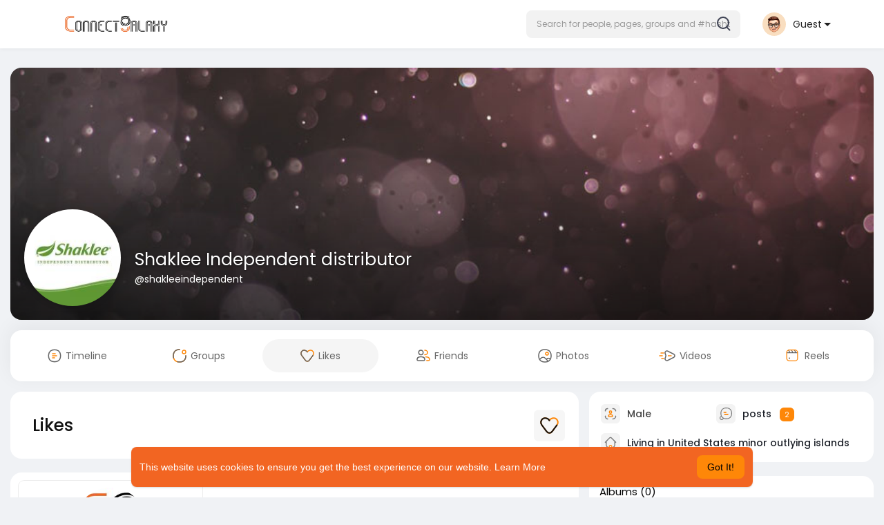

--- FILE ---
content_type: text/html; charset=UTF-8
request_url: https://connectgalaxy.com/shakleeindependent/likes
body_size: 43449
content:
<!DOCTYPE html>
<html lang="en">
<head>
      <title>Shaklee Independent distributor | likes | ConnectGalaxy</title>
   <meta name="title" content="Shaklee Independent distributor | likes">
            <meta name="viewport" content="width=device-width, initial-scale=1, maximum-scale=1">
    <meta name="pinterest-rich-pin" content="false" />
    <!-- G Ads -->
    <script async src="https://pagead2.googlesyndication.com/pagead/js/adsbygoogle.js?client=ca-pub-3923759205663074"
     crossorigin="anonymous"></script>
</head>

<link rel="alternate" href="https://connectgalaxy.com?lang=arabic" hreflang="ar" /><link rel="alternate" href="https://connectgalaxy.com?lang=bengali" hreflang="bn" /><link rel="alternate" href="https://connectgalaxy.com?lang=chinese" hreflang="zh" /><link rel="alternate" href="https://connectgalaxy.com?lang=croatian" hreflang="sh" /><link rel="alternate" href="https://connectgalaxy.com?lang=danish" hreflang="da" /><link rel="alternate" href="https://connectgalaxy.com?lang=dutch" hreflang="nl" /><link rel="alternate" href="https://connectgalaxy.com?lang=english" hreflang="en" /><link rel="alternate" href="https://connectgalaxy.com?lang=filipino" hreflang="fil" /><link rel="alternate" href="https://connectgalaxy.com?lang=french" hreflang="fr" /><link rel="alternate" href="https://connectgalaxy.com?lang=german" hreflang="de" /><link rel="alternate" href="https://connectgalaxy.com?lang=hebrew" hreflang="he" /><link rel="alternate" href="https://connectgalaxy.com?lang=hindi" hreflang="hi" /><link rel="alternate" href="https://connectgalaxy.com?lang=indonesian" hreflang="id" /><link rel="alternate" href="https://connectgalaxy.com?lang=italian" hreflang="it" /><link rel="alternate" href="https://connectgalaxy.com?lang=japanese" hreflang="ja" /><link rel="alternate" href="https://connectgalaxy.com?lang=korean" hreflang="ko" /><link rel="alternate" href="https://connectgalaxy.com?lang=persian" hreflang="fa" /><link rel="alternate" href="https://connectgalaxy.com?lang=portuguese" hreflang="pt" /><link rel="alternate" href="https://connectgalaxy.com?lang=russian" hreflang="ru" /><link rel="alternate" href="https://connectgalaxy.com?lang=spanish" hreflang="es" /><link rel="alternate" href="https://connectgalaxy.com?lang=swedish" hreflang="sv" /><link rel="alternate" href="https://connectgalaxy.com?lang=tamil" hreflang="ta" /><link rel="alternate" href="https://connectgalaxy.com?lang=turkish" hreflang="tr" /><link rel="alternate" href="https://connectgalaxy.com?lang=urdu" hreflang="ur" /><link rel="alternate" href="https://connectgalaxy.com?lang=vietnamese" hreflang="vi" />
<!-- Start Page SEO -->


        <!-- Group SEO Start -->
<!-- Group SEO End -->

                <meta property="og:type" content="profile" />
    <meta property="og:image" content="https://connectgalaxy.com/upload/photos/2023/01/1jM4o48BCpIj4O4Zs8fD_12_2938e37ee3cca9a5b89bc2869a40cac9_avatar.jpg?cache=0" />
    <meta property="og:image:secure_url" content="https://connectgalaxy.com/upload/photos/2023/01/1jM4o48BCpIj4O4Zs8fD_12_2938e37ee3cca9a5b89bc2869a40cac9_avatar.jpg?cache=0" />
    <meta property="og:description" content="Explore Shaklee Independent distributor | likes’s profile on ConnectGalaxy – connect, share, and discover more." />
    <meta property="og:title" content="Shaklee Independent distributor | likes" />
    <meta property="og:site_name" content="ConnectGalaxy" />

    <meta name="twitter:card" content="summary" />
    <meta name="twitter:title" content="Shaklee Independent distributor | likes" />
    <meta name="twitter:description" content="Explore Shaklee Independent distributor | likes’s profile on ConnectGalaxy – connect, share, and discover more." />
    <meta name="twitter:image" content="https://connectgalaxy.com/upload/photos/2023/01/1jM4o48BCpIj4O4Zs8fD_12_2938e37ee3cca9a5b89bc2869a40cac9_avatar.jpg?cache=0" />

    <!-- Canonical tag -->
    <link rel="canonical" href="https://connectgalaxy.com/shakleeindependent/likes" />

        
      



      



            <link rel="shortcut icon" type="image/png" href="https://connectgalaxy.com/themes/sunshine/img/icon.png"/>
      <link rel="stylesheet" href="https://connectgalaxy.com/themes/sunshine/stylesheet/general-style-plugins.css?version=4.3.4">
            
      <style>
        .opacity_start {
          opacity: 0; 
          transition: all 0.5s;
        }
        .opacity_stop {
          opacity: 1; 
          transition: all 0.5s;
        }
      </style>

            <script src="https://connectgalaxy.com/themes/sunshine/javascript/twilio-video.min.js?version=4.3.4"></script>
      <link rel="stylesheet" href="https://connectgalaxy.com/themes/sunshine/stylesheet/style.css?version=4.3.4">
            <link rel="stylesheet" href="https://connectgalaxy.com/themes/sunshine/stylesheet/font-awesome-4.7.0/css/font-awesome.min.css?version=4.3.4">
	  
	  <link rel="preconnect" href="https://fonts.googleapis.com">
	  <link rel="preconnect" href="https://fonts.gstatic.com" crossorigin>
	  <link href="https://fonts.googleapis.com/css2?family=Poppins:wght@300;400;500;600&family=Roboto:wght@400;500&family=Mulish:wght@700&family=Source+Sans+Pro&family=Montserrat:wght@500&family=Inter&family=Rubik:wght@500&display=swap" rel="stylesheet">

	  
     
      <script src="https://connectgalaxy.com/themes/sunshine/javascript/jquery-3.1.1.min.js?version=4.3.4"></script>
      <script src="https://connectgalaxy.com/themes/sunshine/javascript/jquery.ui.touch-punch.min.js?version=4.3.4"></script>

            <link rel="stylesheet" href="https://connectgalaxy.com/themes/sunshine/stylesheet/bootstrap-select.min.css?version=4.3.4">
      <script src="https://connectgalaxy.com/themes/sunshine/javascript/bootstrap-select.min.js?version=4.3.4"></script>
      
	        <link rel="stylesheet" href="https://connectgalaxy.com/themes/sunshine/stylesheet/leaflet.css?version=4.3.4">
      <script src="https://connectgalaxy.com/themes/sunshine/javascript/leaflet.js?version=4.3.4"></script>
      
      
              <link rel="stylesheet" href="https://connectgalaxy.com/themes/sunshine/stylesheet/movies/style.movies.css?version=4.3.4" />
      
                  <link rel="stylesheet" href="https://connectgalaxy.com/themes/sunshine/player/fluidplayer.min.css?version=4.3.4" type="text/css"/>
      <script src="https://connectgalaxy.com/themes/sunshine/player/fluidplayer.min.js?version=4.3.4"></script>
	  
	  <link rel="stylesheet" href="https://connectgalaxy.com/themes/sunshine/player/plyr.css?version=4.3.4" type="text/css"/>
      <script src="https://connectgalaxy.com/themes/sunshine/player/plyr.js?version=4.3.4"></script>
	  
            <style>
      /* 

Add here your custom css styles Example: p { text-align: center; color: red; } 

*/      </style>
            <script src="https://connectgalaxy.com/themes/sunshine/javascript/html2pdf.bundle.js?version=4.3.4"></script>
      <script src="https://connectgalaxy.com/themes/sunshine/javascript/qrcode.js?version=4.3.4"></script>
      
      <script type="text/javascript">
         /* 
Add here your JavaScript Code. 
Note. the code entered here will be added in <head> tag 


	Example: 

	var x, y, z; 
	x = 5; d asd asd asd 
	y = 6; 
	z = x + y;

*/         function Wo_Ajax_Requests_File(){
            return "https://connectgalaxy.com/requests.php"
         }
               function RunLiveAgora(channelName,DIV_ID,token) {
  var agoraAppId = '349eec7d70b54ef79e9b240267dfbcce';
  var token = token;

  var client = AgoraRTC.createClient({mode: 'live', codec: 'vp8'});
  client.init(agoraAppId, function () {


      client.setClientRole('audience', function() {
    }, function(e) {
    });
      let rand = Math.floor(Math.random() * 1000000);

    client.join(token, channelName, rand, function(uid) {
    }, function(err) {
    });
    }, function (err) {
    });

    client.on('stream-added', function (evt) {
    var stream = evt.stream;
    var streamId = stream.getId();

    client.subscribe(stream, function (err) {
    });
  });
  client.on('stream-subscribed', function (evt) {
    var remoteStream = evt.stream;
    remoteStream.play(DIV_ID);
    $('#player_'+remoteStream.getId()).addClass('embed-responsive-item');
  });
}
      </script>
      <!-- Google tag (gtag.js) -->
<script async src="https://www.googletagmanager.com/gtag/js?id=G-K8EVPXES7K"></script>
<script>
  window.dataLayer = window.dataLayer || [];
  function gtag(){dataLayer.push(arguments);}
  gtag('js', new Date());

  gtag('config', 'G-K8EVPXES7K');
</script>

<!-- Yandex.Metrika counter -->
<script type="text/javascript" >
   (function(m,e,t,r,i,k,a){m[i]=m[i]||function(){(m[i].a=m[i].a||[]).push(arguments)};
   m[i].l=1*new Date();
   for (var j = 0; j < document.scripts.length; j++) {if (document.scripts[j].src === r) { return; }}
   k=e.createElement(t),a=e.getElementsByTagName(t)[0],k.async=1,k.src=r,a.parentNode.insertBefore(k,a)})
   (window, document, "script", "https://mc.yandex.ru/metrika/tag.js", "ym");

   ym(91578135, "init", {
        clickmap:true,
        trackLinks:true,
        accurateTrackBounce:true
   });
</script>
<noscript><div><img src="https://mc.yandex.ru/watch/91578135" style="position:absolute; left:-9999px;" alt="" /></div></noscript>
<!-- /Yandex.Metrika counter -->
    <style>
@font-face {
    font-family: OpenSansLight;
    src: url("https://connectgalaxy.com/themes/sunshine/fonts/OpenSansLight/OpenSansLight.woff") format("woff");
    font-weight: normal;
}
@font-face {
    font-family: OpenSansRegular;
    src: url("https://connectgalaxy.com/themes/sunshine/fonts/OpenSansRegular/OpenSansRegular.woff") format("woff");
    font-weight: normal;
}
@font-face {
    font-family: OpenSansSemiBold;
    src: url("https://connectgalaxy.com/themes/sunshine/fonts/OpenSansSemiBold/OpenSansSemiBold.woff") format("woff");
    font-weight: normal;
}
@font-face {
    font-family: OpenSansBold;
    src: url("https://connectgalaxy.com/themes/sunshine/fonts/OpenSansBold/OpenSansBold.woff") format("woff");
    font-weight: normal;
}
@font-face {
    font-family: Gilroy-ExtraBold;
    src: url("https://connectgalaxy.com/themes/sunshine/fonts/Gilroy-ExtraBold.otf") format("opentype");
    font-weight: normal;
}
@font-face {
    font-family: Vodafone Rg;
    src: url("https://connectgalaxy.com/themes/sunshine/fonts/vodafone.ttf") format("truetype");
    font-weight: normal;
}
@font-face {
    font-family: Vodafone ExB;
    src: url("https://connectgalaxy.com/themes/sunshine/fonts/VodafoneExBd.ttf") format("truetype");
    font-weight: normal;
}
:root {
	--plyr-color-main: #fe8708 ;
	--main-color: #fe8708 ;
}

.icon_main {
	stroke: #fe8708;
}

.wo_page_profile .options-buttons .btn.btn-success, .wo_page_profile .options-buttons .btn.btn-info, .wo_vew_apld_msg .btn {
	color: #fe8708;
}
.wo_page_profile .options-buttons .btn.btn-success:hover, .wo_page_profile .options-buttons .btn.btn-info:hover, .wo_vew_apld_msg .btn:hover, .right_user_info .flex_stats li .badge {
	background: #fe8708;
	color: #ffffff;
}

#wo_sidebar_users .btn-default.wo_follow_btn .icon_main {
	stroke: #fe8708 !important;
}
.icon_main_fill {
	fill: #fe8708;
}
.wo_follow_btn {
    background: #fe8708 !important;
}

.user-status-home ul.status-list li.create_new .avatar:before {
    background: linear-gradient(135.87deg, #fe8708 1.25%, #3F4354 51.73%, rgba(198, 77, 83, 0.17) 77.22%);
}
.go_pro_table_background .plan_foot .btn {
	color: #fe8708;
}
.select_radio_btn .sr_btn_lab_innr:hover, .select_radio_btn label > input:checked ~ .sr_btn_lab_innr {
	box-shadow: 0px 0px 0px 2px #fe8708 !important;
}
.select_radio_btn label > input:checked ~ .sr_btn_lab_innr > span {
    color: #fe8708 !important;
}

@media (min-width: 992px) {
::-webkit-scrollbar-thumb {
    background: #fe8708;
}
}

.wo_prof_des_toggle .round-check input:checked+label {
	border-color: #fe8708;
}
.wo_prof_des_toggle .round-check input:checked+label span {
	color: #fe8708;
	background: transparent;
}

.chat-messages-wrapper .message.wo_msg_prod_prnt .product-price, .message-contnaier .wo_msg_prod_prnt .product-price {
	color: #fe8708;
}

.pagination>.active>a, .pagination>.active>a:focus, .pagination>.active>a:hover, .pagination>.active>span, .pagination>.active>span:focus, .pagination>.active>span:hover {
	background: #fe8708;
	color: #ffffff;
}

.wow_htag a svg {
    color:  #fe8708 !important;
}
.wo_follow_btn:hover {
    background: #f6a20f !important;
}
.wo_following_btn {
	background: #fe8708 !important;
}
.wo_following_btn:hover {
	background: #f6a20f !important;
}
#progress .progress, #percent, .load-more .btn, .wow_price_plan .plan_body p svg {
	color: #fe8708;
}
.fund_raise_bar .progress .progress-bar, .fundings_footer .progress .progress-bar {
	background: #fe8708;
}
.go_pro_table_background, .go_pro_table_background .main, .go_pro_table_background .plan_body p svg, .messages-recipients-list.active .messages-user-name, .messages-recipients-list.active .msg_rght_prt > .user_nname, .messages-recipients-list.active .messages-last-sent {
	color: #ffffff !important;
}
.go_pro_table_background:before {
    background-color: #fe8708;
}

.friends_nearby_status_ul li.active, #search-nearby-users .nearby-users-gender-collapse ul li.active, .wow_srch_innr_filtr .round_check input:checked+label {
	color: #ffffff;
    background-color: #fe8708;
}

input.cusrange[type=range]::-webkit-slider-thumb {
    background-color: #fe8708;
    box-shadow: none;
}



.navbar-default {
    background: #fff; border: none;
    height: 70px;box-shadow: 0 1px 6px rgb(0 0 0 / 5%);
}

.round-check input[type="checkbox"]:checked + label:before, .round-check input[type="radio"]:checked + label:before {
    background: #fe8708 !important;
}
.group-messages-wrapper a{
    color: #fe8708 !important;
}
ul.profile-completion-bar li.completion-bar div.completion-bar-status {
    background: #fe8708 !important;
}
.wow_big_head_link ul li.active a, #wo_nw_msg_page .msg_under_hood .mobilerightpane .messages-search-users-form .wo_msg_tabs li.active a, .messages-recipients-list.active {
  background: #fe8708;
  color: #ffffff;
}
.wo_chat_tabs li.active a {
  background: #fe8708 !important;
  color: #ffffff !important;
}
.result-bar {
    background: #fe8708 !important;
}
.featured-users {
	background: #fe8708;
  color: #ffffff;
}
.featured-users .sidebar-title-back, .featured-users .pro-me-here, .wo_pro_users li .user span {
    color: #ffffff !important;
}

.lang_select_modal .language_info {
    background: #fe8708}
.lang_select_modal .language_info h3 {
	color: #ffffff;
}



.avtive {
    border-color: #fe8708 !important;
}

.new-update-alert {
    background: #f6a20f;
	color: #ffffff;
}

#wo_nw_msg_page .msg_under_hood .mobilerightpane .messages-search-users-form .inner-addon .btn_contr {
	background: #fe8708;
	color: #ffffff;
}
#wo_nw_msg_page .msg_under_hood .mobilerightpane .messages-search-users-form .inner-addon button.btn {
	color: #ffffff;
}
#wo_nw_msg_page .msg_under_hood .mobilerightpane .messages-search-users-form .inner-addon button.btn:hover {
	background: #f6a20f;
}

.green-audio-player svg path {
	fill: #fe8708;
}
.green-audio-player .slider .gap-progress, .green-audio-player .slider .gap-progress .pin {
	background-color: #fe8708 !important;
}

.add_as_cont_list label input:checked+div {
    background-color: #fe8708;
    color: #ffffff;
}

.barloading {
  background-color: rgb(165 39 41 / 6%) !important;
}
.barloading:before {
    background-color: #fe8708;
}
.left-sidebar ul li a i {
    color: #fe8708 !important;
}
.cs-loader-inner, .main  {
    color: #fe8708;
}
.login input:focus, ul.profile-completion-bar li.completion-bar div.completion-bar-wrapper, .edit_grp_info_modal input.form-control:not(textarea):focus, .verfy_sett_email_phone input.form-control:not(textarea):focus {
    border-color: #fe8708 !important;
}
.login:not(.loading) button:hover {
    background: #f6a20f !important;
    color: #ffffff;
}
.wo_setting_sidebar ul .list-group-item{
    background: #fe8708 !important;
}
.wo_setting_sidebar ul .list-group-item a{
    color: #ffffff;
}
.wo_settings_page .setting-panel input[type=text]:focus, .wo_settings_page .setting-panel input[type=email]:focus, .wo_settings_page .setting-panel input[type=password]:focus, .wo_settings_page .setting-panel select:focus, .wo_settings_page .setting-panel textarea:focus {
    border-color: #03A9F4;
}

#search-nearby-users .nearby-users-relationship-collapse li.active .friends_toggle{
    border-color: #fe8708;
}
#search-nearby-users .nearby-users-relationship-collapse li.active .friends_toggle:after{
    background: #fe8708;
}
.wo_page_hdng_menu > ul li.active a {
    box-shadow: inset 0px -2.5px #fe8708;
}
.login button, .postCategory h5, .wo_search_page .nav-tabs li.active a {
    background: #fe8708 !important;
    color: #ffffff !important;
}
.mejs-controls .mejs-time-rail .mejs-time-current, .mejs-controls .mejs-horizontal-volume-slider .mejs-horizontal-volume-current, .mejs-controls .mejs-volume-button .mejs-volume-slider .mejs-volume-current {
    background-color: #fe8708 !important;
    background: #fe8708 !important;
    background-image: #fe8708 !important;
}
.navbar-default .navbar-nav>.open>a, .navbar-default .navbar-nav>.open>a:focus, .navbar-default .navbar-nav>.open>a:hover {
    background-color: #f4f4f4 !important;
}
.navbar-default .navbar-nav>.active>a, .navbar-default .navbar-nav>.active>a:focus, .navbar-default .navbar-nav>.active>a:hover, .nav-names li:hover {
    color: #ffffff !important;
    background-color: #333333 !important;
}
body {
    background-color: #f0f2f5;
}
.navbar-default .navbar-nav>li>a {
    color: #222;
    font-size: 13px;
	height: auto;padding-top: 18px;
    padding-bottom: 18px;
}

.btn-main, .wo_following_btn {
    color: #ffffff;
    background-color: #fe8708;
    border-color: #fe8708;
}
.btn-main:hover, .wo_following_btn:hover {
    color: #ffffff;
    background-color: #f6a20f;
    border-color: #f6a20f;
}

.wow_mat_mdl .modal-footer .btn.main {
    color: #ffffff !important;
    background-color: #fe8708;
}
.wow_mat_mdl .modal-footer .btn.main:hover {
    color: #ffffff !important;
    background-color: #f6a20f;
}

.sun_pub_privacy_menu li label input[type="radio"]:checked+span{
	color: #ffffff;
    background: #fe8708;
}

#wo_home_btns.btn-main {
	 color: #ffffff !important;
}

.wow_pops_head {
    /*background: #f6a20f;*/
}
.btn-main:focus {
	color: #ffffff;
}
.active-wonder {
    color: #fe8708;
}
.admin-panel .col-md-9 .list-group-item:first-child, .setting-panel .col-md-8 .list-group-item:first-child, .profile-lists .list-group-item:first-child, .col-md-8 .list-group-item:first-child, .col-md-3.custom .list-group-item:first-child, .col-sm-4 .list-group-item:first-child, .col-md-7 .list-group-item:first-child, .col-md-9 .list-group-item:first-child, .red-list .list-group-item:first-child, .active.list-group-item:first-child {
     color: #444;
     background-color: #fcfcfc;
     border-bottom: 1px solid #f1f1f1;
     padding: 18px;
}
.admin-panel .col-md-9 .list-group-item:first-child a, .setting-panel .col-md-8 .list-group-item:first-child a, .profile-lists .list-group-item:first-child a, .col-md-8 .list-group-item:first-child a, .col-md-7 .list-group-item:first-child a, .active.list-group-item:first-child a {
    color: #444 !important;
}
.list-group-item.black-list.active-list, .red-list.active-list {
    color: #ffffff;
    background-color: #fe8708;
}
.list-group-item.black-list {
    background: #fe8708;
}
.profile-top-line {
    background-color: #fe8708;
}
#bar {
    background-color: #fe8708;
}
.list-group-item.black-list a{
    color: #ffffff;
}
.list-group-item.black-list.active-list a{
    color: #fe8708;
}
.main-color, .small-text a, .show-message-link-container a, .search-advanced-container a {
    color: #fe8708 !important;
}
.nav-tabs>li.active>a, .nav-tabs>li.active>a:focus, .nav-tabs>li.active>a:hover {
    color: #ffffff;
    cursor: default;
    color: #fe8708;
    border-bottom: 1px solid #fe8708;
    background-color: transparent
}
.btn-active {
    color: #ffffff;
    background: #fe8708;
    outline: none;
    border: 1px solid #fe8708}
.btn-active:hover, .btn-active:focus {
    border: 1px solid #f6a20f;
    color: #ffffff;
    background: #f6a20f;
}
.btn-active-color:hover {
    background: #f6a20f;
}

.chat-tab .chat-textarea .chat-btns-w .chat_optns {
    color: #fe8708;
    fill: #fe8708;
}

.profile-style .user-follow-button button.btn-active, .btn-login, .btn-register {
    background: #fe8708;
    color: #ffffff;
}
.profile-style .user-follow-button button.btn-active:hover, .btn-login:hover, .btn-login:focus, .btn-register:hover, .btn-register:focus {
    color: #ffffff;
    background: #f6a20f;
}
.panel-login>.panel-heading a.active {
    color: #fe8708;
    font-size: 18px;
}
.hash {
    color: #fe8708;
}
.message-text .hash {
    color: #fff !important;
}
.search-container .search-input {
    color: #222 !important;
    background: #F2F2F2 !important;
}
.chat-messages-wrapper .outgoing .message-text {
    background: #fe8708;
    color: #ffffff;
}
.normal-container {
    width: 100%;
    height: 100%;
    margin-top: 15px;
}
.active.fa-thumbs-up {
    color: #fe8708;
}
.api-ex-urls {
    background-color: #fe8708; color: #ffffff;
}
.user-username {
    color: #fe8708;
}
.upload-image {
    border: 3px dashed #fe8708;
}
.events-tab-list li { background-color: #fe8708; }
.events-tab-list li:hover { background-color: #fe8708; }
.active-e-tab { background-color: #fe8708 !important; }
.main { color: #fe8708 !important; }
.events-list-dropup-menu ul li a:hover { background: #fe8708; }
.usr-offline { color: #fe8708; }
.blog-dd-ul li span:hover, .blog-dd-ul li a:hover { background: #fe8708 !important; }
.blog_publ {background: #fe8708 ; border: 1px solid #fe8708 ; }
.slide-film-desc:hover, .movies-top-breadcrumb li:hover, .movies-top-breadcrumb li a:hover{
    color: #fe8708 !important;
}
.movies h3.latest-movies, h3.recommended-movies {
    border-left: 3px solid  #fe8708;
}

.ads-navbar-wrapper ul li a.active {
	color: #fe8708;
}
.wo_page_hdng_innr span {
	background-color: #fe8708;
	color: #ffffff;
}

.wow_creads_minstp .line .line_sec {
    background: #fe8708;
}

.step-one-active.wow_creads_minstp .dot.one {background: #fe8708 !important;}
.step-two-active.wow_creads_minstp .dot.one, .step-three-active.wow_creads_minstp .dot.one {background: #fe8708 !important;}
.step-two-active.wow_creads_minstp .dot.two, .step-three-active.wow_creads_minstp .dot.two {background: #fe8708 !important;}
.step-three-active.wow_creads_minstp .dot.three {background: #fe8708;}

.step-one-active .steps > .step-one, .step-two-active .steps > .step-one, .step-two-active .steps > .step-two, .step-three-active .steps > .step-one, .step-three-active .steps > .step-two, .step-three-active .steps > .step-three {
	color: #fe8708;
}


.btn-loading:after {
	background-color: #fe8708;
}
.wow_pub_privacy_menu li label input[type="radio"]:checked+span {
	background-color: #fe8708;color: #ffffff;
}
.order_by ul li.active a {background: #fe8708 !important;color: #ffffff !important;}




#welcomeheader .mdbtn:hover{background-color: #ffffff;color: #f26522;border-color: #ffffff;}

.post .panel.active_shadow {
    box-shadow: 0 0 0 1.5px #fe8708 !important;
}

.ui-widget-header .ui-state-default, .wo_adv_search_filter_side .ui-slider .ui-slider-range, .wo_adv_search_filter_side .ui-slider .ui-slider-handle {
    background-color: #fe8708;
}
.reaction-1::before {
    content: "Like";
}
.reaction-2::before {
    content: "Love";
}
.reaction-3::before {
    content: "HaHa";
}
.reaction-4::before {
    content: "WoW";
}
.reaction-5::before {
    content: "Sad";
}
.reaction-6::before {
    content: "Angry";
}
/*.reaction-like::before {
    content: "Like";
}
.reaction-love::before {
    content: "Love";
}
.reaction-haha::before {
    content: "HaHa";
}
.reaction-wow::before {
    content: "WoW";
}
.reaction-sad::before {
    content: "Sad";
}
.reaction-angry::before {
    content: "Angry";
}*/

.text-sender-container .msg_usr_info_top_list .msg_usr_cht_opts_btns > span:hover, .text-sender-container .msg_usr_info_top_list .msg_usr_cht_usr_data a:hover {
    color: #fe8708;
}
.text-sender-container .outgoing .message-model .message {background-color: #fe8708;color: #ffffff;}
.text-sender-container .outgoing .message-model .message p, .text-sender-container .outgoing .message-model .message a {color: #ffffff;}

</style>
	
                  <script src="https://connectgalaxy.com/themes/sunshine/javascript/agora.js?version=4.3.4"></script>
              <script src="https://connectgalaxy.com/themes/sunshine/javascript/hls.js?version=4.3.4"></script>
        <script crossorigin="anonymous" src="https://connectgalaxy.com/themes/sunshine/javascript/sdk.js?version=4.3.4"></script>
    
    <script src="https://connectgalaxy.com/themes/sunshine/javascript/socket.io.js?version=4.3.4"></script>
      <script>
      let nodejs_system = "1";
      let socket = null
      let groupChatListener = {}
      $(()=>{
                var main_hash_id = $('.main_session').val();
                  socket = io("https://connectgalaxy.com:4777/?hash=" + main_hash_id)
                let recipient_ids = []
        let recipient_group_ids = []
        setTimeout(function(){
          var inputs = $("input.chat-user-id");
          $(".chat-wrapper").each(function(){
            let id = $(this).attr("class").substr("chat-wrapper".length);
            let isGroup = $(this).attr("class").substr("chat-wrapper".length).split("_").includes("group")
            if(isGroup) {
              id = id.substr(' chat_group_'.length)
              recipient_group_ids.push(id)
            } else{
              id = id.substr(' chat_'.length)
              recipient_ids.push(id)
            }
          });
          socket.emit('join', {username: "", user_id: _getCookie('user_id'), recipient_ids, recipient_group_ids }, ()=>{
              // setInterval(() => {
              //   socket.emit("get_user_status", {user_id: _getCookie("user_id")})
              // }, 2000);
              setInterval(() => {
                socket.emit("ping_for_lastseen", {user_id: _getCookie("user_id")})
              }, 2000);
          });
         }, 2500);

        socket.on("reconnect", ()=>{
          let recipient_ids = []
          let recipient_group_ids = []
          setTimeout(function(){
            var inputs = $("input.chat-user-id");
            $(".chat-wrapper").each(function(){
              let id = $(this).attr("class").substr("chat-wrapper".length);
              let isGroup = $(this).attr("class").substr("chat-wrapper".length).split("_").includes("group")
              if(isGroup) {
                id = id.substr(' chat_group_'.length)
                recipient_group_ids.push(id)
              } else{
                id = id.substr(' chat_'.length)
                recipient_ids.push(id)
              }
            });
            socket.emit('join', {username: "", user_id: _getCookie('user_id'), recipient_ids, recipient_group_ids }, ()=>{
                setInterval(() => {
                  socket.emit("ping_for_lastseen", {user_id: _getCookie("user_id")})
                }, 2000);
            });
          }, 3000);
        })
        socket.on("decline_call", (data) => {
          $('#re-calling-modal').addClass('calling');
          document.title = document_title;
          setTimeout(function () {
            $( '#re-calling-modal' ).remove();
            $( '.modal-backdrop' ).remove();
            $( 'body' ).removeClass( "modal-open" );
          }, 3000);
          $( '#re-calling-modal' ).remove();
          $('.modal-backdrop.in').hide();
          Wo_CloseModels();
          Wo_PlayAudioCall('stop');
          Wo_PlayVideoCall('stop');
        })
        socket.on("lastseen", (data) => {
            //$('.messages-text[data-message-id='+data.message_id+']').length > 0
            if (data.message_id && data.user_id) {
                  var chat_container = $('.chat-tab').find('#chat_' + data.user_id);
                  if ($('#messageId_'+data.message_id).length > 0) {

                        if (chat_container.length > 0) {
                              chat_container.find('.message-seen').hide();

                        }
                        else{
                              $('.message-seen').hide();
                        }
                        $('#messageId_'+data.message_id).find('.message-seen').hide().html('<i class="fa fa-check"></i> Seen (<span class="ajax-time" title="' + data.time + '">' + data.seen + '</span>)').fadeIn(300);
                        if (chat_container.length > 0) {
                              //chat_container.find('.online-toggle-hdr').attr('style', '');
                              setTimeout(function(){
                                 chat_container.find('.chat-messages-wrapper').scrollTop(chat_container.find('.chat-messages-wrapper')[0].scrollHeight);
                              }, 100);
                        }
                        else{
                           $(".messages-container").animate({
                               scrollTop: $('.messages-container')[0].scrollHeight
                           }, 200);
                        }
                  }

            }
          })
         socket.on("register_reaction", (data) => {
              if(data.status == 200) {
                  $('.post-reactions-icons-m-'+data.id).html(data.reactions);
              }
          });
          socket.on("on_user_loggedin", (data) => {
            $('#chat_' + data.user_id).find('.chat-tab-status').addClass('active');
            $("#online_" + data.user_id).find('svg path').attr('fill', '#60d465');
            $("#messages-recipient-" + data.user_id).find('.dot').css({"background-color": "#63c666"});
          });
          socket.on("on_user_loggedoff", (data) => {
            $('#chat_' + data.user_id).find('.chat-tab-status').removeClass('active');
            $("#online_" + data.user_id).find('svg path').attr('fill', '#dddddd');
            $("#messages-recipient-" + data.user_id).find('.dot').css({"background-color": "lightgray"});
          });
          socket.on("update_new_posts", (data) => {
            Wo_intervalUpdates(1);
          });
          socket.on("on_avatar_changed", (data) => {
            $("#online_" + data.user_id).find('img').attr('src', data.name);
            $("#messages-recipient-" + data.user_id).find('img').attr('src', data.name);
          });
          socket.on("on_name_changed", (data) => {
            $("#online_" + data.user_id).find('#chat-tab-id').html(data.name);
            $("#messages-recipient-" + data.user_id).find('.messages-user-name').html(data.name);
          });
          socket.on("new_notification", (data) => {
                         Wo_GetLastNotification();
                         current_notifications = $('.notification-container').find('.new-update-alert').text();
            $('.notification-container').find('.new-update-alert').removeClass('hidden');
            $('.notification-container').find('.sixteen-font-size').addClass('unread-update');
            $('.notification-container').find('.new-update-alert').text(Number(current_notifications) + 1).show();
            document.getElementById('notification-sound').play();
          });
          socket.on("new_notification_removed", (data) => {
            current_notifications = $('.notification-container').find('.new-update-alert').text();
            $('.notification-container').find('.new-update-alert').removeClass('hidden');
            if (Number(current_notifications) > 0) {
               if ((Number(current_notifications) - 1) == 0) {
                  $('.notification-container').find('.new-update-alert').addClass('hidden');
                  $('.notification-container').find('.new-update-alert').addClass('hidden').text('0').hide();
               } else {
                  $('.notification-container').find('.sixteen-font-size').addClass('unread-update');
                  $('.notification-container').find('.new-update-alert').text(Number(current_notifications) - 1).show();
               }
            } else if (Number(current_notifications) == 0) {
               $('.notification-container').find('.new-update-alert').addClass('hidden');
               $('.notification-container').find('.new-update-alert').addClass('hidden').text('0').hide();
            }
          });

          socket.on("new_request", (data) => {
            current_requests= $('.requests-container').find('.new-update-alert').text();
            $('.requests-container').find('.new-update-alert').removeClass('hidden');
            $('.requests-container').find('.sixteen-font-size').addClass('unread-update');
            $('.requests-container').find('.new-update-alert').text(Number(current_requests) + 1).show();
            document.getElementById('notification-sound').play();
          });
          socket.on("new_request_removed", (data) => {
            current_requests = $('.requests-container').find('.new-update-alert').text();
            $('.requests-container').find('.new-update-alert').removeClass('hidden');
            if (Number(current_requests) > 0) {
               if ((Number(current_requests) - 1) == 0) {
                  $('.requests-container').find('.new-update-alert').addClass('hidden');
                  $('.requests-container').find('.new-update-alert').addClass('hidden').text('0').hide();
               } else {
                  $('.requests-container').find('.sixteen-font-size').addClass('unread-update');
                  $('.requests-container').find('.new-update-alert').text(Number(current_requests) - 1).show();
               }
            } else if (Number(current_requests) == 0) {
               $('.requests-container').find('.new-update-alert').addClass('hidden');
               $('.requests-container').find('.new-update-alert').addClass('hidden').text('0').hide();
            }
          });

          socket.on("messages_count", (data) => {
             current_messages_number = data.count;
             if (current_messages_number > 0) {
               $("[data_messsages_count]").text(current_messages_number).removeClass("hidden");
               $("[data_messsages_count]").attr('data_messsages_count', current_messages_number);
             } else {
               $("[data_messsages_count]").text(current_messages_number).addClass("hidden");
               $("[data_messsages_count]").attr('data_messsages_count', "0");
             }
          });
          socket.on("new_video_call", (data) => {
             Wo_intervalUpdates(1);
          });
          socket.on("load_comment_replies", (data) => {
             Wo_ViewMoreReplies(data.comment_id);
          });


        socket.on("color-change", (data)=>{
          if (data.sender == 0) {
            $(".chat_" + data.id).find('.outgoing .message-text, .outgoing .message-media').css('background', data.color);
            $(".chat_" + data.id).find('.outgoing .message-text').css('color', '#fff');
            $(".chat_" + data.id).find('.select-color path').css('fill', data.color);
            $(".chat_" + data.id).find('#color').val(data.color);
            $(".chat_" + data.id).find('.close-chat a, .close-chat svg').css('color', data.color);
          }
          let user_id = $('#user-id').val();
          if(""+user_id === ""+data.id) {
            if(data.sender == 0){
                  $('.send-button').css('background-color', data.color);
                  $('.send-button').css('border-color', data.color);
                  $('#wo_msg_right_prt .message-option-btns .btn svg').css('color', data.color);
                  $(".messages-container").find(".pull-right").find(".message").css('background-color', data.color);
                  $(".messages-container").find(".pull-right").find(".message-text").css('background-color', data.color)
              }
          }
        })
        var new_current_messages = 0;
        socket.on("private_message", (data)=>{
          $('#chat_' + data.sender).find('.online-toggle-hdr').addClass('white_online');;
          var chat_container = $('.chat-tab').find('.chat_main_' + data.id);
          if (chat_container.length > 0) {
             chat_container.find('.chat-messages-wrapper').find("div[class*='message-seen']").empty();
             chat_container.find('.chat-messages-wrapper').find("div[class*='message-typing']").empty();
             chat_container.find('.chat-messages-wrapper').append(data.messages_html);
             setTimeout(function(){
                  chat_container.find('.chat-messages-wrapper').scrollTop(chat_container.find('.chat-messages-wrapper')[0].scrollHeight);
               }, 100);
             if (data.sender == 0) {
               $(".chat_" + data.id).find('.outgoing .message-text, .outgoing .message-media').css('background', data.color);
               $(".chat_" + data.id).find('.outgoing .message-text').css('color', '#fff');
               $(".chat_" + data.id).find('.select-color path').css('fill', data.color);
               $(".chat_" + data.id).find('#color').val(data.color);
               $(".text-sender-container .red-list").css('background', data.color);
               $(".text-sender-container .btn-file").css('background', data.color);
               $(".text-sender-container .btn-file").css('border-color', data.color);
             }
          } else {
            current_number = $('#online_' + data.id).find('.new-message-alert').text();
            $('#online_' + data.id).find('.new-message-alert').html(Number(current_number) + 1).show();

          }
          if (!chat_container.find("#sendMessage").is(":focus")) {
            if(data.sender != 0){
                document.getElementById('message-sound').play();
            }
          }
          if (!chat_container.find('#sendMessage').is(':focus') && chat_container.length == 0) {
             new_current_messages = new_current_messages + 1;
             current_messages_number = Number($("[data_messsages_count]").attr('data_messsages_count')) + 1;
             $("[data_messsages_count]").text(current_messages_number).removeClass("hidden");
             $("[data_messsages_count]").attr('data_messsages_count', current_messages_number);
             document.title = 'New Message | ' + document_title;
          }

        })

        socket.on("group_message", (data)=>{
              var chat_messages_wrapper = $('.group-messages-wrapper-'+data.id);
              if (data.status == 200) {
              if ($(".group-messages-wrapper-"+data.id).find('.no_message').length > 0) {
                $(".group-messages-wrapper-"+data.id).find('.chat-messages').html(data.html);
              }else{
                $(".group-messages-wrapper-"+data.id).find('.chat-messages').append(data.html);
              }
              if ($('.chat_group_'+data.id).length == 0) {
              current_messages_number = Number($("[data_messsages_count]").attr('data_messsages_count')) + 1;
              $("[data_messsages_count]").text(current_messages_number).removeClass("hidden");
              $("[data_messsages_count]").attr('data_messsages_count', current_messages_number);
              document.title = 'New Message | ' + document_title;
              document.getElementById('message-sound').play();
            }

              chat_messages_wrapper.scrollTop(chat_messages_wrapper[0].scrollHeight);
            }
          })

              });
      </script>
              <script src="https://connectgalaxy.com/themes/sunshine/javascript/bootstrap-tagsinput-latest/src/bootstrap-tagsinput.js?version=4.3.4"></script>
      
	  
	<script src="https://connectgalaxy.com/themes/sunshine/javascript/flickity.pkgd.min.js?version=4.3.4"></script>
        <link rel="stylesheet" href="https://connectgalaxy.com/themes/sunshine/javascript/green-audio-player/green-audio-player.css?version=4.3.4" />
      <script src="https://connectgalaxy.com/themes/sunshine/javascript/green-audio-player/green-audio-player.js?version=4.3.4"></script>
	  
		<link rel="stylesheet" href="https://connectgalaxy.com/themes/sunshine/stylesheet/flatpickr.min.css?version=4.3.4">
		<script src="https://connectgalaxy.com/themes/sunshine/javascript/flatpickr.js?version=4.3.4"></script>
		
		<script src="https://connectgalaxy.com/themes/sunshine/javascript/circle-progress.min.js"></script>
   </head>

   <body >
      <input type="hidden" id="get_no_posts_name" value="No more posts">
        <div id="focus-overlay"></div>
      <input type="hidden" class="seen_stories_users_ids" value="">
      <input type="hidden" class="main_session" value="a9412422c11252f60268">
               <header class="header-container">
            <div class="navbar navbar-default navbar-fixed-top">
	<nav class="header-fixed1000">
		<div class="container-fluid">
			<div class="wow_hdr_innr_left">
				
				<a class="brand header-brand" href="https://connectgalaxy.com">
					<img width="130" src="https://connectgalaxy.com/themes/sunshine/img/logo.png?cache=161" alt="ConnectGalaxy Logo"/>
				</a>
							</div>
        <ul class="nav navbar-nav" id="wo_home_search">
          <li class="dropdown search-container">
            <form class="navbar-form navbar-left col-lg-12 form-group" data-toggle="dropdown" role="button" id="navbar-searchbox" role="search">
              <div class="form-group inner-addon left-addon ">
				<svg class="glyphicon" width="20" height="21" viewBox="0 0 20 21" fill="none" xmlns="http://www.w3.org/2000/svg">
<circle cx="9" cy="9" r="8" stroke="#3F4354" stroke-width="2"/>
<path d="M14.5 15.5L18.5 19.5" stroke="#3F4354" stroke-width="2" stroke-linecap="round"/>
</svg>

                <input type="text" class="form-control search-input" onkeyup="Wo_DetectSearchType(this.value), document.getElementById('wo_repeat_search').innerHTML = escapeHtml(this.value)" placeholder="Search for people, pages, groups and #hashtags" dir="auto" >
              </div>
            </form>
            <ul class="dropdown-menu search-dropdown-container" role="menu">
              <div class="search-dropdown-result">
                              </div>
              <li>
                <span class="search-advanced-container">
                  <a href="https://connectgalaxy.com/search" class="search-advanced-link" data-ajax="?link1=search">
                    <div class="feather-svg-parent">
						<svg xmlns="http://www.w3.org/2000/svg" width="24" height="24" viewBox="0 0 24 24" fill="none" stroke="currentColor" stroke-width="2" stroke-linecap="round" stroke-linejoin="round" class="feather feather-search"><circle cx="11" cy="11" r="8"></circle><line x1="21" y1="21" x2="16.65" y2="16.65"></line></svg>
					</div>
					<span style="vertical-align: middle;display: table-cell;">
						Advanced Search						<span id="wo_repeat_search"></span>
					</span>
                  </a>
                </span>
              </li>
            </ul>
          </li>
        </ul>
        <ul class="nav navbar-nav navbar-right pull-right">
   <li class="dropdown">
      <a href="#" class="dropdown-toggle user-menu-combination" data-toggle="dropdown" role="button" aria-expanded="false">
		<div class="user-avatar">
			<img src="https://connectgalaxy.com/upload/photos/d-avatar.jpg" alt="">
		</div> <b>Guest </b>
      </a>
      <ul class="dropdown-menu" role="menu">
         <li>
            <a href="https://connectgalaxy.com/welcome/?last_url=https://connectgalaxy.com%2Fshakleeindependent%2Flikes">
            Login            </a>
         </li>
         <li>
            <a href="https://connectgalaxy.com/register">
            Register            </a>
         </li>
         <li>
            <a href="?mode=night">
               Night mode            </a>
         </li>
      </ul>
   </li>
</ul>      </div>
    </div>
  </nav>
</div>
<div class="barloading"></div>

<script type="text/javascript">
jQuery(document).ready(function($) {
  $(".search-input").keydown(function(event) {
    if (event.keyCode == 13 && event.shiftKey == 0) {
      event.preventDefault();
      window.location = 'https://connectgalaxy.com/search?query=' + $(this).val();
    }
  });
});
var Searchcontainer = $('.search-container');
var SearchBox = $('.search-container .search-input');
var SearchResult = $('.search-dropdown-result');

function Wo_ChangeHomeButtonIcon() {

  $('.navbar-home #home-button').html('<i class="fa fa-circle-o-notch fa-spin"></i>');
}

function Wo_DetectSearchType(query) {
  var Hash = smokeTheHash(query);
  if (Hash) {
    $('.search-advanced-container').hide(200);
    Wo_SearchhashResult(query);
  } else {
    $('.search-advanced-container').fadeIn(200);
    Wo_SearchResult(query);
  }
}

function Wo_ClearSearches() {
  $('.clear-searches').html('<i class="fa fa-spinner fa-spin"></i>');
   $.get(Wo_Ajax_Requests_File(), {f: 'clearChat'}, function(data) {
        if (data.status == 200) {
           location.reload();
        }
   });
}

function Wo_GetRecentSearchs() {
  $.get(Wo_Ajax_Requests_File(), {f: 'search', s: 'recent'}, function(data) {
      if (data.status == 200) {
          if (data.html.length > 0) {
            SearchResult.html('<div class="recent"><div class="gray recent-searches pull-left"> Recent Searches</div><div onclick="Wo_ClearSearches();" class="gray recent-searches clear-searches pointer pull-right" style="color: #F44336;"><svg style="vertical-align: middle;margin-top: -3px;" xmlns="http://www.w3.org/2000/svg" width="14" height="14" viewBox="0 0 24 24" fill="none" stroke="currentColor" stroke-width="2" stroke-linecap="round" stroke-linejoin="round"><line x1="18" y1="6" x2="6" y2="18"></line><line x1="6" y1="6" x2="18" y2="18"></line></svg>Clear</div><div class="clear"></div></div>' + data.html);
          }
        }
  });
}
function Wo_SearchResult(query) {
    if (SearchBox.val() != '') {
      Wo_progressIconLoader(Searchcontainer.find('.navbar-form'));
      Searchcontainer.addClass('open');
      Searchcontainer.find('.search-advanced-link').attr('href','https://connectgalaxy.com/search/' + query);
      Searchcontainer.find('.search-advanced-link').attr('data-ajax','?link1=search&query=' + query);
      $.get(Wo_Ajax_Requests_File(), {f: 'search', s: 'normal', query: query}, function(data) {
        if (data.status == 200) {
          if (data.html.length == 0) {
            SearchResult.html('<span class="center-text">' + " No result to show" + '<span>');
          } else {
            SearchResult.html(data.html);
          }
        }
        Wo_progressIconLoader(Searchcontainer.find('.navbar-form'));
      });
      $(document).click(function() {
        Searchcontainer.removeClass('open');
      });
    } else {
      Searchcontainer.removeClass('open');
    }
}


function Wo_SearchhashResult(query) {
    var Searchcontainer = $('.search-container');
    var SearchBox = $('.search-container .search-input');
    var SearchResult = $('.search-dropdown-result');
    if (SearchBox.val() != '') {
      Wo_progressIconLoader(Searchcontainer.find('.navbar-form'));
      Searchcontainer.addClass('open');
      Searchcontainer.find('.search-advanced-link').attr('href','https://connectgalaxy.com/search/' + query);
      Searchcontainer.find('.search-advanced-link').attr('data-ajax','?link1=search&query=' + query);
      $.get(Wo_Ajax_Requests_File(), {f: 'search', s: 'hash', query: query}, function(data) {
        if (data.status == 200) {
          if (data.html.length == 0) {
            SearchResult.html('<span class="center-text">' + " No result to show" + '<span>');
          } else {
            SearchResult.html(data.html);
          }
        }
        Wo_progressIconLoader(Searchcontainer.find('.navbar-form'));
      });

      $(document).click(function() {
        Searchcontainer.removeClass('open');
      });
    } else {
      Searchcontainer.removeClass('open');
    }
}

function smokeTheHash(str) {
  var n = str.search("#");
  if(n != "-1"){
    return true;
  } else {
    return false;
  }
}

$(document).on('click', '#night_mode_toggle', function (e) {
  e.stopPropagation();
});

jQuery(document).click(function(event){
    if (!(jQuery(event.target).closest(".navbar-default .dropdown-menu.ani-acc-menu").length)) {
        jQuery('.dropdown-switch-account').removeClass('open');
    }
});

</script>         </header>
                  <div class="content-container container">
         <div class="ad-placement-header-footer">
            <div class="contnet" style="margin-top: 20px;"><ins class="adsbygoogle"
     style="display:block"
     data-ad-client="ca-pub-3923759205663074"
     data-ad-slot="6527816458"
     data-ad-format="auto"
     data-full-width-responsive="true"></ins></div>         </div>
		 
		 		 
         <div id="contnet" class="effect-load"><style>.post-youtube iframe {overflow: hidden !important; height: 360px !important;}</style>
<div class="row page-margin profile wo_user_profile" data-page="timeline" data-id="5095">
	<div class="profile-container">
		<div class="card hovercard" style="margin-bottom: 0px;">
			<div class="cardheader user-cover">
								<div class="user-cover-uploading-container"></div>
				<div class="user-cover-uploading-progress">
					<div class="pace-activity-parent"><div class="pace-activity"></div></div>
				</div>
				<div class="user-cover-reposition-container">
					<div class="user-cover-reposition-w">
						<img id="cover-image" src="https://connectgalaxy.com/upload/photos/d-cover.jpg?cache=0" alt="Shaklee Independent distributor Cover Image" onclick="Wo_OpenProfileCover('upload/photos/d-cover.jpg');" class="pointer"/>
					</div>
					<div class="user-reposition-container">
						<img id="full-image" src="https://connectgalaxy.com/upload/photos/d-cover.jpg" alt="User Image"/>
						<div class="user-reposition-dragable-container" align="center">
							<svg xmlns="http://www.w3.org/2000/svg" width="24" height="24" viewBox="0 0 24 24" fill="none" stroke="currentColor" stroke-width="2" stroke-linecap="round" stroke-linejoin="round" class="feather feather-move"><polyline points="5 9 2 12 5 15"></polyline><polyline points="9 5 12 2 15 5"></polyline><polyline points="15 19 12 22 9 19"></polyline><polyline points="19 9 22 12 19 15"></polyline><line x1="2" y1="12" x2="22" y2="12"></line><line x1="12" y1="2" x2="12" y2="22"></line></svg>
							Drag to reposition cover						</div>
						<div class="user-cover-uploading-container user-repositioning-icons-container1"></div>
						<div class="user-cover-uploading-progress user-repositioning-icons-container"></div>
					</div>
				</div>
			</div>

			<div class="problackback"></div>

			<div class="pic-info-cont">
                <div class="user-avatar flip ">
                    <div class="user-avatar-uploading-container">
                        <div class="user-avatar-uploading-progress">
                            <div class="ball-pulse"><div></div><div></div><div></div></div>
                        </div>
                    </div>
                    <img id="updateImage-5095" class="pointer " alt="Shaklee Independent distributor Profile Picture" src="https://connectgalaxy.com/upload/photos/2023/01/1jM4o48BCpIj4O4Zs8fD_12_2938e37ee3cca9a5b89bc2869a40cac9_avatar.jpg?cache=0"  onclick="Wo_OpenProfilePicture('upload/photos/2023/01/1jM4o48BCpIj4O4Zs8fD_12_2938e37ee3cca9a5b89bc2869a40cac9_avatar.jpg');"  />

                                    </div>
                <div class="info">
                    <div class="title">
                        <a href="https://connectgalaxy.com/shakleeindependent" data-ajax="?link1=timeline&u=shakleeindependent">
                        Shaklee Independent distributor                        </a>

													
							
													                    </div>
					<p>@shakleeindependent</p>
                </div>
				                    <div class="options-buttons">
						<span class="user-follow-button btn-glossy">
                                                </span>
						<span class="profile-message-btn btn-glossy">
                                                </span>
                                                	<span class="user-follow-button btn-glossy">
	                        	                        </span>
                        																		                    </div>
                    			</div>
		</div>
					<div class="user-bottom-nav">
				<ul>
					<li>
						<a href="https://connectgalaxy.com/shakleeindependent" data-ajax="?link1=timeline&u=shakleeindependent">
							<span class="split-link"><svg width="20" height="20" viewBox="0 0 20 20" fill="none" xmlns="http://www.w3.org/2000/svg">
<path d="M1.68687 7.06852C2.31315 4.39862 4.39783 2.31394 7.06773 1.68767C8.9959 1.23538 11.0026 1.23538 12.9307 1.68767C15.6006 2.31394 17.6853 4.39862 18.3116 7.06852C18.7639 8.99669 18.7639 11.0034 18.3116 12.9315C17.6853 15.6014 15.6006 17.6861 12.9307 18.3124C11.0026 18.7647 8.9959 18.7647 7.06773 18.3124C4.39783 17.6861 2.31315 15.6014 1.68687 12.9315C1.23458 11.0034 1.23458 8.99669 1.68687 7.06852Z" stroke="currentColor" stroke-width="1.5"/>
<path d="M7 7H11M7 13H10M7 10H13" class="icon_main" stroke-width="1.5" stroke-linecap="round"/>
</svg>
</span>
							<span>Timeline</span>
						</a>
					</li>
										<li>
						<a href="https://connectgalaxy.com/shakleeindependent/groups" data-ajax="?link1=timeline&u=shakleeindependent&type=groups">
							<span class="split-link"><svg width="20" height="20" viewBox="0 0 20 20" fill="none" xmlns="http://www.w3.org/2000/svg">
<path d="M10 1C8.97667 1 7.95334 1.11763 6.95043 1.35288C4.17301 2.00437 2.00437 4.17301 1.35288 6.95043C0.882374 8.95626 0.882374 11.0437 1.35288 13.0496C2.00437 15.827 4.17301 17.9956 6.95044 18.6471C8.95626 19.1176 11.0437 19.1176 13.0496 18.6471C15.827 17.9956 17.9956 15.827 18.6471 13.0496C18.8824 12.0466 19 11.0233 19 9.99997" class="icon_main" stroke-width="1.5" stroke-linecap="round"/>
<path d="M1.35288 13.0496C0.882374 11.0437 0.882374 8.95626 1.35288 6.95043C2.00437 4.17301 4.17301 2.00437 6.95043 1.35288C7.95334 1.11763 8.97667 1 10 1M6.95044 18.6471C8.95626 19.1176 11.0437 19.1176 13.0496 18.6471C15.827 17.9956 17.9956 15.827 18.6471 13.0496C18.8824 12.0466 19 11.0233 19 9.99997" stroke="currentColor" stroke-width="1.5" stroke-linecap="round"/>
<path d="M19 4.5C19 5.88071 17.8807 7 16.5 7C15.1193 7 14 5.88071 14 4.5C14 3.11929 15.1193 2 16.5 2C17.8807 2 19 3.11929 19 4.5Z" class="icon_main" stroke-width="1.5"/>
</svg>
</span>
							<span>Groups</span>
						</a>
					</li>
															<li>
						<a href="https://connectgalaxy.com/shakleeindependent/likes" data-ajax="?link1=timeline&u=shakleeindependent&type=likes">
							<span class="split-link"><svg width="20" height="18" viewBox="0 0 20 18" fill="none" xmlns="http://www.w3.org/2000/svg">
<path d="M1.98389 8.61057L7.11798 15.5107C8.59549 17.4964 11.4045 17.4964 12.882 15.5107L18.0161 8.61058C19.328 6.84746 19.328 4.34218 18.0161 2.57906C16.0957 -0.00189845 11.6571 0.764647 10 3.54855C8.34289 0.764647 3.90428 -0.00189818 1.9839 2.57906C0.672036 4.34218 0.672033 6.84746 1.98389 8.61057Z" class="icon_main" stroke-width="1.5" stroke-linecap="round" stroke-linejoin="round"/>
<path d="M18.0161 8.61058L12.882 15.5107C11.4045 17.4964 8.59549 17.4964 7.11798 15.5107L1.98389 8.61057C0.672033 6.84746 0.672036 4.34218 1.9839 2.57906C3.90428 -0.00189829 8.34289 0.764647 10 3.54855" stroke="currentColor" stroke-width="1.5" stroke-linecap="round" stroke-linejoin="round"/>
</svg>
</span>
							<span>Likes</span>
						</a>
					</li>
																<li>
							<a href="https://connectgalaxy.com/shakleeindependent/followers" data-ajax="?link1=timeline&u=shakleeindependent&type=followers">
								<span class="split-link"><svg width="20" height="17" viewBox="0 0 20 17" fill="none" xmlns="http://www.w3.org/2000/svg">
<path d="M1 14.531C1 12.6539 2.33361 11.055 4.14603 10.7592L4.30929 10.7326C5.76058 10.4957 7.23942 10.4957 8.69071 10.7326L8.85397 10.7592C10.6664 11.055 12 12.6539 12 14.531C12 15.3423 11.3569 16 10.5636 16H2.43639C1.64309 16 1 15.3423 1 14.531Z" stroke="currentColor" stroke-width="1.5"/>
<path d="M9.70833 4.28125C9.70833 6.09343 8.27191 7.5625 6.5 7.5625C4.72809 7.5625 3.29167 6.09343 3.29167 4.28125C3.29167 2.46907 4.72809 1 6.5 1C8.27191 1 9.70833 2.46907 9.70833 4.28125Z" stroke="currentColor" stroke-width="1.5"/>
<path d="M12 7.5625C14.2552 7.5625 16.0833 6.09343 16.0833 4.28125C16.0833 2.46907 14.2552 1 12 1M14.7882 16H17.1719C18.1815 16 19 15.3423 19 14.531C19 12.6539 17.3027 11.055 14.996 10.7592L14.7882 10.7326C14.2285 10.7326 14.195 10.7326 13.448 10.7326" class="icon_main" stroke-width="1.5" stroke-linecap="round"/>
</svg>
</span>
								<span>Friends</span>
							</a>
						</li>
										                    <li>
						<a href="https://connectgalaxy.com/shakleeindependent/photos" data-ajax="?link1=timeline&u=shakleeindependent&type=photos">
                            <span class="split-link"><svg width="20" height="20" viewBox="0 0 20 20" fill="none" xmlns="http://www.w3.org/2000/svg">
<rect x="11" y="5" width="4" height="4" rx="2" class="icon_main" stroke-width="1.5"/>
<path d="M2.71809 15.2014L4.45698 13.4625C6.08199 11.8375 8.71665 11.8375 10.3417 13.4625L12.0805 15.2014M12.0805 15.2014L12.7849 14.497C14.0825 13.1994 16.2143 13.2961 17.3891 14.7059L17.802 15.2014M12.0805 15.2014L14.6812 17.802M1.35288 13.0496C0.882374 11.0437 0.882374 8.95626 1.35288 6.95043C2.00437 4.17301 4.17301 2.00437 6.95043 1.35288C8.95626 0.882375 11.0437 0.882374 13.0496 1.35288C15.827 2.00437 17.9956 4.17301 18.6471 6.95044C19.1176 8.95626 19.1176 11.0437 18.6471 13.0496C17.9956 15.827 15.827 17.9956 13.0496 18.6471C11.0437 19.1176 8.95626 19.1176 6.95044 18.6471C4.17301 17.9956 2.00437 15.827 1.35288 13.0496Z" stroke="currentColor" stroke-width="1.5" stroke-linecap="round" stroke-linejoin="round"/>
</svg>
</span>
							<span>Photos</span>
						</a>
					</li>
					                    <li>
						<a href="https://connectgalaxy.com/shakleeindependent/videos" data-ajax="?link1=timeline&u=shakleeindependent&type=videos">
                            <span class="split-link"><svg width="24" height="16" viewBox="0 0 24 16" fill="none" xmlns="http://www.w3.org/2000/svg">
<path d="M7 4H3" class="icon_main" stroke-width="1.5" stroke-linecap="round"/>
<path d="M7 12L4 12" class="icon_main" stroke-width="1.5" stroke-linecap="round"/>
<path d="M5 8H1" class="icon_main" stroke-width="1.5" stroke-linecap="round"/>
<path d="M18 8.75C18.4142 8.75 18.75 8.41421 18.75 8C18.75 7.58579 18.4142 7.25 18 7.25V8.75ZM13 8.75H18V7.25H13V8.75Z" class="icon_main_fill"/>
<path d="M21.5392 5.64505L12.8369 1.288C10.7427 0.23952 8.41866 2.22704 9.13127 4.45698L10.1705 7.70896C10.2339 7.90733 10.2338 8.12053 10.1702 8.31882L9.13677 11.5403C8.42185 13.7689 10.7426 15.7589 12.8379 14.7138L21.5356 10.3756C23.4865 9.40256 23.4886 6.62109 21.5392 5.64505Z" stroke="currentColor" stroke-width="1.5"/>
</svg>
</span>
							<span>Videos</span>
						</a>
					</li>
															<li>
						<a href="https://connectgalaxy.com/shakleeindependent/reels" data-ajax="?link1=timeline&u=shakleeindependent&type=reels">
                            <span class="split-link"><svg width="24" height="19" viewBox="0 0 24 24" fill="none" xmlns="http://www.w3.org/2000/svg"><path d="M2.5 6.99988H21.5M16.3 2.49988L19 6.99988M10.5 1.99988L13.5 6.99988M5.5 2.49988L8 6.99988M7.5 16.9999C7.5 17.276 7.27614 17.4999 7 17.4999C6.72386 17.4999 6.5 17.276 6.5 16.9999M7.5 16.9999C7.5 16.7237 7.27614 16.4999 7 16.4999C6.72386 16.4999 6.5 16.7237 6.5 16.9999M7.5 16.9999H6.5" stroke="currentColor" stroke-width="1.6" stroke-linecap="round" stroke-linejoin="round"></path><rect x="2" y="2" width="20" height="20" rx="5" class="icon_main" stroke-width="1.6" stroke-linecap="round" stroke-linejoin="round"></rect></svg></span>
							<span>Reels</span>
						</a>
					</li>
                    				</ul>
			</div>
			</div>
    		
		<!-- Profile Percentage System -->
        		
    <div class="col-md-8">
					<div class="page-margin mt-0">
				<div class="wow_content popular_posts_hdr">
					<h2><svg width="20" height="18" viewBox="0 0 20 18" fill="none" xmlns="http://www.w3.org/2000/svg">
<path d="M1.98389 8.61057L7.11798 15.5107C8.59549 17.4964 11.4045 17.4964 12.882 15.5107L18.0161 8.61058C19.328 6.84746 19.328 4.34218 18.0161 2.57906C16.0957 -0.00189845 11.6571 0.764647 10 3.54855C8.34289 0.764647 3.90428 -0.00189818 1.9839 2.57906C0.672036 4.34218 0.672033 6.84746 1.98389 8.61057Z" class="icon_main" stroke-width="1.5" stroke-linecap="round" stroke-linejoin="round"></path>
<path d="M18.0161 8.61058L12.882 15.5107C11.4045 17.4964 8.59549 17.4964 7.11798 15.5107L1.98389 8.61057C0.672033 6.84746 0.672036 4.34218 1.9839 2.57906C3.90428 -0.00189829 8.34289 0.764647 10 3.54855" stroke="currentColor" stroke-width="1.5" stroke-linecap="round" stroke-linejoin="round"></path>
</svg>&nbsp;Likes</h2>
				</div>
			</div>
			
			<div class="list-group profile-lists">
				<div id="likes-list" class="row" style="margin: 0;">
					<div class="col-xs-6 col-sm-4 nearby_user_wrapper text-center user-data" data-page-id="3">
  <a href="https://connectgalaxy.com/connectgalaxy" data-ajax="?link1=timeline&u=connectgalaxy">
    <div class="avatar">
      <img src="https://connectgalaxy.com/upload/photos/2022/03/lGPHFow8kymh9QqPSXLz_15_b850fd099deae73f5fd0f98777e0205d_avatar.jpg" alt="ConnectGalaxy Profile Picture" />
    </div>
    <span class="user_wrapper_link">ConnectGalaxy</span>
  </a>
  <div class="user-lastseen">
    Category: Brand or Product  </div>
  <div class="user-follow-button">
      </div>
</div>				</div>
				<div class="clear"></div>
			</div>
			                        <div id="load-more-filter">
            <span class="filter-by-more hidden" data-filter-by="all"></span>
        </div>
    </div>

	<div class="col-md-4">
        
        <ul class="page-margin wow_content negg_padd list-unstyled event-options-list right_user_info wo_prof_side_info_padd mt-0">
            <div class="wo_page_hdng hidden">
				<div class="wo_page_hdng_innr">Info</div>
			</div>

			<ul class="flex_stats">
            			<li class="list-group-item">
                <svg width="18" height="18" viewBox="0 0 18 18" fill="none" xmlns="http://www.w3.org/2000/svg">
<path d="M6.08301 12.1174C6.08301 11.2979 6.67353 10.5998 7.47606 10.4707C8.48542 10.3082 9.51393 10.3082 10.5233 10.4707C11.3258 10.5998 11.9163 11.2979 11.9163 12.1174V12.2988C11.9163 12.7781 11.531 13.1666 11.0558 13.1666H6.94359C6.4683 13.1666 6.08301 12.7781 6.08301 12.2988V12.1174Z" class="icon_main" stroke-width="1.5"/>
<path d="M10.7011 6.549C10.7011 7.49655 9.93933 8.26469 8.99967 8.26469C8.06002 8.26469 7.29829 7.49655 7.29829 6.549C7.29829 5.60145 8.06002 4.83331 8.99967 4.83331C9.93933 4.83331 10.7011 5.60145 10.7011 6.549Z" class="icon_main" stroke-width="1.5"/>
<path d="M16.5 4.83333C16.5 2.99238 14.6345 1.5 12.3333 1.5M1.5 12.3333C1.5 14.6345 2.99238 16.5 4.83333 16.5M4.83333 1.5C2.99238 1.5 1.5 2.99238 1.5 4.83333M12.3333 16.5C14.6345 16.5 16.5 14.6345 16.5 12.3333" stroke="currentColor" stroke-width="1.5" stroke-linecap="round"/>
</svg>

                Male            </li>
            <li class="list-group-item">
                <svg width="16" height="16" viewBox="0 0 16 16" fill="none" xmlns="http://www.w3.org/2000/svg">
<path d="M1.90013 9.78608L2.38692 9.6719L1.90013 9.78608ZM1.90013 5.08574L2.38692 5.19992L1.90013 5.08574ZM15.2281 5.08574L14.7413 5.19993L15.2281 5.08574ZM15.2281 9.78608L14.7413 9.67189L15.2281 9.78608ZM10.9143 14.0999L10.8001 13.6131L10.9143 14.0999ZM6.21392 14.0999L6.32811 13.6131L6.21392 14.0999ZM6.21392 0.771947L6.09974 0.285159L6.21392 0.771947ZM10.9143 0.771947L11.0284 0.285159L10.9143 0.771947ZM2.46761 11.2613L2.90535 11.0197L2.75077 10.7396L2.43173 10.7626L2.46761 11.2613ZM4.73872 13.5324L5.23743 13.5683L5.26038 13.2492L4.98034 13.0946L4.73872 13.5324ZM2.38692 9.6719C2.04194 8.2012 2.04194 6.67062 2.38692 5.19992L1.41334 4.97155C1.03313 6.59246 1.03313 8.27936 1.41334 9.90027L2.38692 9.6719ZM14.7413 5.19993C15.0862 6.67062 15.0862 8.2012 14.7413 9.67189L15.7148 9.90026C16.0951 8.27936 16.0951 6.59246 15.7148 4.97156L14.7413 5.19993ZM10.8001 13.6131C9.32938 13.9581 7.7988 13.9581 6.32811 13.6131L6.09974 14.5867C7.72064 14.9669 9.40754 14.9669 11.0284 14.5867L10.8001 13.6131ZM6.32811 1.25873C7.7988 0.913755 9.32938 0.913755 10.8001 1.25873L11.0284 0.285159C9.40754 -0.0950531 7.72064 -0.0950531 6.09974 0.285159L6.32811 1.25873ZM6.32811 13.6131C4.37255 13.1544 2.84563 11.6275 2.38692 9.6719L1.41334 9.90027C1.95879 12.2256 3.77442 14.0412 6.09974 14.5867L6.32811 13.6131ZM11.0284 14.5867C13.3538 14.0412 15.1694 12.2256 15.7148 9.90026L14.7413 9.67189C14.2826 11.6275 12.7556 13.1544 10.8001 13.6131L11.0284 14.5867ZM10.8001 1.25873C12.7556 1.71745 14.2826 3.24437 14.7413 5.19993L15.7148 4.97156C15.1694 2.64624 13.3538 0.830605 11.0284 0.285159L10.8001 1.25873ZM6.09974 0.285159C3.77442 0.830605 1.95879 2.64623 1.41334 4.97155L2.38692 5.19992C2.84563 3.24436 4.37255 1.71745 6.32811 1.25873L6.09974 0.285159ZM2.43173 10.7626C1.0722 10.8604 0 11.9937 0 13.3779H1C1 12.5219 1.66326 11.8205 2.5035 11.76L2.43173 10.7626ZM0 13.3779C0 14.826 1.17397 16 2.62213 16V15C1.72625 15 1 14.2737 1 13.3779H0ZM2.62213 16C4.0063 16 5.1396 14.9278 5.23743 13.5683L4.24001 13.4965C4.17954 14.3367 3.47807 15 2.62213 15V16ZM4.98034 13.0946C4.10741 12.6128 3.3872 11.8926 2.90535 11.0197L2.02987 11.5029C2.60286 12.541 3.45904 13.3971 4.49709 13.9701L4.98034 13.0946Z" fill="currentColor"/>
<path d="M5.59277 5.41266C5.17856 5.41266 4.84277 5.74845 4.84277 6.16266C4.84277 6.57687 5.17856 6.91266 5.59277 6.91266V5.41266ZM8.13933 6.91266C8.55354 6.91266 8.88933 6.57687 8.88933 6.16266C8.88933 5.74845 8.55354 5.41266 8.13933 5.41266V6.91266ZM6.44162 7.95921C6.02741 7.95921 5.69163 8.295 5.69163 8.70921C5.69163 9.12343 6.02741 9.45921 6.44162 9.45921V7.95921ZM10.6859 9.45921C11.1001 9.45921 11.4359 9.12343 11.4359 8.70921C11.4359 8.295 11.1001 7.95921 10.6859 7.95921V9.45921ZM5.59277 6.91266H8.13933V5.41266H5.59277V6.91266ZM6.44162 9.45921H10.6859V7.95921H6.44162V9.45921Z" class="icon_main_fill"/>
</svg>

               posts <span class="badge badge-danger" id="user_post_count">2</span>
            </li>
			</ul>
            
            
                                                
                        <li class="list-group-item">
                <svg width="14" height="14" viewBox="0 0 14 14" fill="none" xmlns="http://www.w3.org/2000/svg">
<path d="M5.4791 11.2135L4.98769 11.1213L4.98769 11.1213L5.4791 11.2135ZM5.492 11.1448L5.98342 11.2371L5.98342 11.2371L5.492 11.1448ZM8.50831 11.1448L8.0169 11.2371L8.0169 11.2371L8.50831 11.1448ZM8.52121 11.2135L9.01262 11.1213L9.01262 11.1213L8.52121 11.2135ZM8.32801 12.7013L8.77949 12.9161V12.9161L8.32801 12.7013ZM7.79867 12.65C7.68001 12.8993 7.78595 13.1977 8.0353 13.3163C8.28465 13.435 8.58298 13.3291 8.70164 13.0797L7.79867 12.65ZM5.6723 12.7013L5.22082 12.9161L5.22082 12.9161L5.6723 12.7013ZM5.29867 13.0797C5.41734 13.3291 5.71567 13.435 5.96501 13.3163C6.21436 13.1977 6.3203 12.8993 6.20164 12.65L5.29867 13.0797ZM6.57419 9.9617L6.44051 9.4799L6.44051 9.4799L6.57419 9.9617ZM7.42612 9.9617L7.5598 9.4799V9.4799L7.42612 9.9617ZM5.97052 11.3058L5.98342 11.2371L5.00058 11.0526L4.98769 11.1213L5.97052 11.3058ZM8.0169 11.2371L8.02979 11.3058L9.01262 11.1213L8.99973 11.0526L8.0169 11.2371ZM7.87652 12.4864L7.79867 12.65L8.70164 13.0797L8.77949 12.9161L7.87652 12.4864ZM5.22082 12.9161L5.29867 13.0797L6.20164 12.65L6.12379 12.4864L5.22082 12.9161ZM8.02979 11.3058C8.10489 11.7059 8.05111 12.1196 7.87652 12.4864L8.77949 12.9161C9.04513 12.3579 9.12672 11.7292 9.01262 11.1213L8.02979 11.3058ZM4.98769 11.1213C4.87359 11.7292 4.95518 12.3579 5.22082 12.9161L6.12379 12.4864C5.94921 12.1196 5.89542 11.7059 5.97052 11.3058L4.98769 11.1213ZM6.70788 10.4435C6.89919 10.3904 7.10112 10.3904 7.29243 10.4435L7.5598 9.4799C7.19355 9.37828 6.80676 9.37828 6.44051 9.4799L6.70788 10.4435ZM8.99973 11.0526C8.85783 10.2966 8.30043 9.6854 7.5598 9.4799L7.29243 10.4435C7.66251 10.5462 7.94479 10.853 8.0169 11.2371L8.99973 11.0526ZM5.98342 11.2371C6.05552 10.853 6.3378 10.5462 6.70788 10.4435L6.44051 9.4799C5.69988 9.6854 5.14248 10.2966 5.00058 11.0526L5.98342 11.2371Z" class="icon_main_fill"/>
<path d="M12.36 5.47935C12.36 5.20321 12.1361 4.97936 11.86 4.97936C11.5839 4.97936 11.36 5.20321 11.36 5.47935H12.36ZM2.63999 5.47935C2.63999 5.20321 2.41614 4.97936 2.13999 4.97936C1.86385 4.97936 1.63999 5.20321 1.63999 5.47935H2.63999ZM8.6755 12.8047L8.56054 12.3181L8.6755 12.8047ZM5.32449 12.8047L5.43944 12.3181L5.32449 12.8047ZM8.88562 2.34282L8.53081 2.69512V2.69512L8.88562 2.34282ZM12.6452 6.83877C12.8398 7.03472 13.1563 7.03584 13.3523 6.84127C13.5483 6.6467 13.5494 6.33012 13.3548 6.13417L12.6452 6.83877ZM5.11438 2.34282L5.46919 2.69512L5.11438 2.34282ZM0.645196 6.13417C0.450627 6.33012 0.451749 6.6467 0.647702 6.84127C0.843655 7.03584 1.16024 7.03472 1.3548 6.83877L0.645196 6.13417ZM11.36 5.47935V8.75825H12.36V5.47935H11.36ZM2.63999 8.75825V5.47935H1.63999V8.75825H2.63999ZM8.56054 12.3181C7.53409 12.5606 6.46589 12.5606 5.43944 12.3181L5.20953 13.2913C6.38718 13.5696 7.61281 13.5696 8.79045 13.2913L8.56054 12.3181ZM5.43944 12.3181C3.80173 11.9313 2.63999 10.4585 2.63999 8.75825H1.63999C1.63999 10.9177 3.11614 12.7968 5.20953 13.2913L5.43944 12.3181ZM8.79045 13.2913C10.8838 12.7968 12.36 10.9177 12.36 8.75825H11.36C11.36 10.4585 10.1983 11.9313 8.56054 12.3181L8.79045 13.2913ZM8.53081 2.69512L12.6452 6.83877L13.3548 6.13417L9.24042 1.99052L8.53081 2.69512ZM4.75958 1.99052L0.645196 6.13417L1.3548 6.83877L5.46919 2.69512L4.75958 1.99052ZM9.24042 1.99052C8.80596 1.55297 8.44537 1.18831 8.12123 0.939234C7.7857 0.68141 7.43051 0.5 7 0.5V1.5C7.12177 1.5 7.26495 1.54239 7.51193 1.73218C7.77031 1.93071 8.07639 2.23746 8.53081 2.69512L9.24042 1.99052ZM5.46919 2.69512C5.92361 2.23746 6.22969 1.93071 6.48807 1.73218C6.73505 1.54239 6.87823 1.5 7 1.5V0.5C6.56949 0.5 6.2143 0.681409 5.87877 0.939234C5.55463 1.18831 5.19404 1.55297 4.75958 1.99052L5.46919 2.69512Z" fill="currentColor"/>
</svg>

                Living in                United States minor outlying islands            </li>
                        			
					
        </ul>

		
        
        
        <ul class="page-margin wow_content negg_padd list-unstyled event-options-list" id="sidebar-albums-list-container">
	<div class="wo_page_hdng profile_hdng_side">
		<div class="wo_page_hdng_innr">
			<a href="https://connectgalaxy.com/albums/shakleeindependent" data-ajax="?link1=albums&user=shakleeindependent">Albums</a>&nbsp;<div style="font-weight: normal">(0)</div>
		</div>
	</div>
	<div class="profile_side_albums"></div>
	<div class="clear"></div>
</ul><ul class="page-margin wow_content negg_padd list-unstyled event-options-list" id="sidebar-followers-list-container">
	<div class="wo_page_hdng profile_hdng_side">
		<div class="wo_page_hdng_innr">
			<a href="https://connectgalaxy.com/shakleeindependent/followers" data-ajax="?link1=timeline&u=shakleeindependent&type=followers">Friends</a>&nbsp;<div style="font-weight: normal">(0)</div>
		</div>
	</div>
	<li>
		<div class="sidebar-followers-users-container profile_side_users"></div>
	</li>
	<li><div class="clear"></div></li>
</ul>
 <ul class="page-margin wow_content negg_padd list-unstyled event-options-list" id="sidebar-pages-list-container">
	<div class="wo_page_hdng profile_hdng_side">
		<div class="wo_page_hdng_innr">
			<a href="https://connectgalaxy.com/shakleeindependent/likes" data-ajax="?link1=timeline&u=shakleeindependent&type=likes">Likes</a>&nbsp;<div style="font-weight: normal">(1)</div>
		</div>
	</div>
	<li>
		<div class="sidebar-likes-container profile_side_users"><div class="sidebar_user_data">
	<a href="https://connectgalaxy.com/connectgalaxy" data-ajax="?link1=timeline&u=connectgalaxy" data-toggle="tooltip" title = "ConnectGalaxy">
		<img src="https://connectgalaxy.com/upload/photos/2022/03/lGPHFow8kymh9QqPSXLz_15_b850fd099deae73f5fd0f98777e0205d_avatar.jpg">
	</a>
</div></div>
	</li>
	<li><div class="clear"></div></li>
</ul><ul class="page-margin wow_content negg_padd list-unstyled event-options-list" id="sidebar-pages-list-container">
	<div class="wo_page_hdng profile_hdng_side">
		<div class="wo_page_hdng_innr">
			<a href="https://connectgalaxy.com/shakleeindependent/groups" data-ajax="?link1=timeline&u=shakleeindependent&type=groups">Groups</a>&nbsp;<div style="font-weight: normal">(0)</div>
		</div>
	</div>
	<li>
		<div class="sidebar-groups-container profile_side_users"></div>
	</li>
	<li><div class="clear"></div></li>
</ul>            	            	                            <ul class="list-group sidebar-ad">
            <ins class="adsbygoogle"
     style="display:block"
     data-ad-client="ca-pub-3923759205663074"
     data-ad-slot="4831591405"
     data-ad-format="auto"
     data-full-width-responsive="true"></ins>        </ul>
                <div class="page-margin">
	<div class="footer-wrapper-sidebar">
		<div class="footer-powered">
			<p>
				© 2026 ConnectGalaxy			</p>
			<div class="lang_selct">
				<a href="javascript:void(0);" class="dropdown-toggle" data-toggle="modal" data-target="#select-language">
					<svg height="13" viewBox="0 0 24 24" width="13" xmlns="http://www.w3.org/2000/svg"><path fill="currentColor" d="M17.9,17.39C17.64,16.59 16.89,16 16,16H15V13A1,1 0 0,0 14,12H8V10H10A1,1 0 0,0 11,9V7H13A2,2 0 0,0 15,5V4.59C17.93,5.77 20,8.64 20,12C20,14.08 19.2,15.97 17.9,17.39M11,19.93C7.05,19.44 4,16.08 4,12C4,11.38 4.08,10.78 4.21,10.21L9,15V16A2,2 0 0,0 11,18M12,2A10,10 0 0,0 2,12A10,10 0 0,0 12,22A10,10 0 0,0 22,12A10,10 0 0,0 12,2Z" /></svg> Language				</a>
			</div>
		</div>
		
		<hr>

		<ul class="list-inline">
			<li><a data-ajax="?link1=terms&type=about-us" href="https://connectgalaxy.com/terms/about-us">About</a></li>
                            <li><a href="https://connectgalaxy.com/directory" data-ajax="?link1=directory">Directory</a></li>
            							<li><a href="https://connectgalaxy.com/blogs">Blog</a></li>
						<li><a data-ajax="?link1=contact-us" href="https://connectgalaxy.com/contact-us">Contact Us</a></li>
							<li><a data-ajax="?link1=developers" href="https://connectgalaxy.com/developers">Developers</a></li>
						<li>
				<div class="dropdown dropup sun_foot_drop_menu">
					<a href="#" class="dropdown-toggle" data-toggle="dropdown" role="button" aria-expanded="false">
						More <span class="caret"></span>
					</a>
					<ul class="dropdown-menu dropdown-menu-right" role="menu">
						<li><a data-ajax="?link1=terms&type=privacy-policy" href="https://connectgalaxy.com/terms/privacy-policy">Privacy Policy</a></li>
						<li><a data-ajax="?link1=terms&type=terms" href="https://connectgalaxy.com/terms/terms">Terms of Use</a></li>
													<li><a data-ajax="?link1=terms&type=refund" href="https://connectgalaxy.com/terms/refund">Request a Refund</a></li>
																		<li><a href="https://connectgalaxy.com/site-pages/guestpost">Guest Post</a></li>
												<li><a href="https://connectgalaxy.com/site-pages/datadeletionpolicy">Data Deletion Policy</a></li>
												<li><a href="https://connectgalaxy.com/site-pages/cookie_policy">Cookie Policy</a></li>
											</ul>
				</div>
			</li> 
		</ul>
		<div class="clear"></div>
	</div>
</div>    </div>
    </div>
<div class="modal fade sun_modal" id="un_friend_modal" role="dialog">
	<div class="modal-dialog modal-dl">
		<div class="modal-content">
			<div class="modal-header">
				<button type="button" class="close" data-dismiss="modal" aria-label="Close"><span aria-hidden="true"><svg xmlns="http://www.w3.org/2000/svg" width="24" height="24" viewBox="0 0 24 24" fill="none" stroke="currentColor" stroke-width="2" stroke-linecap="round" stroke-linejoin="round" class="feather feather-x"><line x1="18" y1="6" x2="6" y2="18"></line><line x1="6" y1="6" x2="18" y2="18"></line></svg></span></button>
				<h4 class="modal-title"><svg xmlns="http://www.w3.org/2000/svg" width="24" height="24" viewBox="0 0 24 24" fill="none" stroke="currentColor" stroke-width="2" stroke-linecap="round" stroke-linejoin="round" class="feather feather-trash-2"><polyline points="3 6 5 6 21 6"></polyline><path d="M19 6v14a2 2 0 0 1-2 2H7a2 2 0 0 1-2-2V6m3 0V4a2 2 0 0 1 2-2h4a2 2 0 0 1 2 2v2"></path><line x1="10" y1="11" x2="10" y2="17"></line><line x1="14" y1="11" x2="14" y2="17"></line></svg> Unfriend</h4>
			</div>
			<div class="modal-body">
				<p>Are you sure you want to unfriend?</p>
			</div>
			<div class="modal-footer">
				<div class="ball-pulse"><div></div><div></div><div></div></div>
								<button id="unfriend_btn" type="button" onclick="Wo_RegisterFollow()" class="btn btn-main">Yes</button>
			</div>
		</div>
	</div>
</div><div id="ProfileImageModal-5095" class="modal fade image-modal" tabindex="-1" role="dialog" aria-hidden="true">
   <div class="modal-dialog profile-picture">
      <div class="modal-content">
         <div class="modal-body">
            <img src="https://connectgalaxy.com/upload/photos/2023/01/1jM4o48BCpIj4O4Zs8fD_12_2938e37ee3cca9a5b89bc2869a40cac9_avatar.jpg?cache=0" id="updateImage-5095"  class="img-responsive">
         </div>
      </div>
   </div>
</div><div id="ProfileCoverImageModal" class="modal fade image-modal" tabindex="-1" role="dialog" aria-hidden="true">
   <div class="modal-dialog">
      <div class="modal-content">
         <div class="modal-body">
            <img src="https://connectgalaxy.com/upload/photos/d-cover.jpg" class="img-responsive">
         </div>
      </div>
   </div>
</div><!-- JS Timline functions -->
<div class="modal fade" id="report_profile" role="dialog">
	<div class="modal-dialog modal-sm">
		<div class="modal-content">
			<div class="modal-header">
				<button type="button" class="close" data-dismiss="modal" aria-label="Close"><span aria-hidden="true"><svg xmlns="http://www.w3.org/2000/svg" width="24" height="24" viewBox="0 0 24 24" fill="none" stroke="currentColor" stroke-width="2" stroke-linecap="round" stroke-linejoin="round" class="feather feather-x"><line x1="18" y1="6" x2="6" y2="18"></line><line x1="6" y1="6" x2="18" y2="18"></line></svg></span></button>
				<h4 class="modal-title">
					<svg xmlns="http://www.w3.org/2000/svg" width="24" height="24" viewBox="0 0 24 24" fill="none" stroke="currentColor" stroke-width="2" stroke-linecap="round" stroke-linejoin="round" class="feather feather-alert-triangle"><path d="M10.29 3.86L1.82 18a2 2 0 0 0 1.71 3h16.94a2 2 0 0 0 1.71-3L13.71 3.86a2 2 0 0 0-3.42 0z"></path><line x1="12" y1="9" x2="12" y2="13"></line><line x1="12" y1="17" x2="12" y2="17"></line></svg>
					Report this User				</h4>
			</div>
			<div class="modal-body">
				<textarea class="form-control" placeholder="Type text" dir="auto" rows="4" id="report-user-text-5095"></textarea>
			</div>
			<div class="modal-footer">
				<div class="ball-pulse"><div></div><div></div><div></div></div>
				<button type="button" class="btn  btn-main" id="report-user-button" onclick="Wo_ReportProfile(5095,true)">Send</button>
			</div>
		</div>
	</div>
</div>
<div class="modal fade" id="delete_family_mbr_modal"  role="dialog" data-slide='true'>
	<div class="modal-dialog modal-sm">
		<div class="modal-content">
			<div class="modal-header">
				<button type="button" class="close" data-dismiss="modal" aria-label="Close"><span aria-hidden="true"><svg xmlns="http://www.w3.org/2000/svg" width="24" height="24" viewBox="0 0 24 24" fill="none" stroke="currentColor" stroke-width="2" stroke-linecap="round" stroke-linejoin="round" class="feather feather-x"><line x1="18" y1="6" x2="6" y2="18"></line><line x1="6" y1="6" x2="18" y2="18"></line></svg></span></button>
				<h4 class="modal-title">Important!</h4>
			</div>
			<div class="modal-body">
				<p>Are you sure that you want to remove this member from your family?</p>
			</div>
			<div class="modal-footer">
				<div class="ball-pulse"><div></div><div></div><div></div></div>
				<button id="delete_family_member_button"  type="button" class="btn btn-main" onclick="Wo_DeleteFamilyMember($('#delete_family_mbr_modal').attr('data-family-member-id'));">Delete</button>
			</div>
		</div>
	</div>
</div>
<div class="modal fade in" id="poke_modal" role="dialog">
	<div class="modal-dialog wow_mat_mdl">
		<div class="modal-content">
			<p style="text-align: center;padding: 30px 20px;font-family: Hind,Arial;font-size: 16px;">
				<i class="fa fa-check" aria-hidden="true" style="color: green;"></i>
				You have poked Shakleeindependent			</p>
		</div>
	</div>
</div>
<div class="modal fade in" id="accept_family_mbr_modal" role="dialog">
	<div class="modal-dialog wow_mat_mdl">
		<div class="modal-content">
			<p style="text-align: center;padding: 30px 20px;font-family: Hind,Arial;font-size: 16px;">
				<i class="fa fa-check" aria-hidden="true" style="color: green;"></i>
				New member was successfully added to your family list!			</p>
		</div>
	</div>
</div>
<div class="modal fade" id="cropImage" role="dialog">
	<div class="modal-dialog wow_mat_mdl">
		<div class="modal-content">
			<div class="modal-header">
				<button type="button" class="close" data-dismiss="modal" aria-label="Close"><span aria-hidden="true"><svg xmlns="http://www.w3.org/2000/svg" width="24" height="24" viewBox="0 0 24 24" fill="none" stroke="currentColor" stroke-width="2" stroke-linecap="round" stroke-linejoin="round" class="feather feather-x"><line x1="18" y1="6" x2="6" y2="18"></line><line x1="6" y1="6" x2="18" y2="18"></line></svg></span></button>
				<h4 class="modal-title">Crop your avatar</h4>
			</div>
			<div class="modal-body">
				<div id="image-to-crop" class="wo_crop_img_pic">
					<img src="https://connectgalaxy.com/upload/photos/2023/01/1jM4o48BCpIj4O4Zs8fD_12_2938e37ee3cca9a5b89bc2869a40cac9_avatar_full.jpg" alt="avatar" data-image="upload/photos/2023/01/1jM4o48BCpIj4O4Zs8fD_12_2938e37ee3cca9a5b89bc2869a40cac9_avatar_full.jpg" >
				</div>
			</div>
			<div class="modal-footer">
				<div class="ball-pulse"><div></div><div></div><div></div></div>
				<button type="button" class="btn btn-main btn-mat" onclick="CropImage();">Save</button>
			</div>
		</div>
	</div>
</div>
<style>
	.post-youtube iframe {
		height: 362px !important;
	}
</style>
<script>
$(function () {
  $('[data-toggle="tooltip"]').tooltip()
});

function Wo_OpenReportBox() {
	$('#report-user-modal').modal({
  	  show: true
    });
}
function Wo_UnreportReportUser() {
	$.post(Wo_Ajax_Requests_File() + '?f=reports&s=unreport_user', {
	    user: 5095	}, function (data) {
	    if(data.status == 200) {
	    	$("#error_post").modal('show');
    		$('#error_post_text').text(data.message);
	        setTimeout(function () {
	            $("#error_post").modal('hide');
	            location.reload();
	        },3000);
	    }
	});
}
$(function(){
    var url = window.location.pathname,
        urlRegExp = new RegExp(url.replace(/\/$/,'') + "$"); // create regexp to match current url pathname and remove trailing slash if present as it could collide with the link in navigation in case trailing slash wasn't present there
        // now grab every link from the navigation
        $('.user-bottom-nav a').each(function(){
            // and test its normalized href against the url pathname regexp
            if(urlRegExp.test(this.href.replace(/\/$/,''))){
                $(this).addClass('menuactive');
            }
        });
    });

function Wo_open_send_gift(){
    $('#send_gift').modal('show');
}

function Wo_SendGiftToUser(from, to){
    var gift_id = $('#send-gift-button').attr('data-gift-id');
    var gift_img = $('#send-gift-button').attr('data-gift-img');

    if (!from || !to || !gift_id) {
        return false;
    }

    $('#send-gift-button').attr('disabled','');
	$('#send_gift').find('.ball-pulse').fadeIn(100);

    $.ajax({
        url: Wo_Ajax_Requests_File(),
        type: 'GET',
        dataType: 'json',
        data: {f: 'send_gift',from:from,to:to,gift_id:gift_id,gift_img:gift_img},
    })
    .done(function(data) {
        if (data.status == 200) {
        	if (node_socket_flow == "1") {
        		socket.emit("user_notification", { to_id: to, user_id: _getCookie("user_id")});
        	}
            $('#send-gift-button').html('Gift sent successfully');
			$('#send_gift').find('.ball-pulse').fadeOut(100);
            Wo_Delay(function(){
                $("#send_gift").modal('hide');
                $('#send-gift-button').attr('data-gift-id', '').attr('data-gift-img', '').attr('disabled',false).html('Send');
            },1500);
        }
    })
    .fail(function() {
        console.log("error");
    })

}

function Wo_RegisterPoke(received_user_id , send_user_id){
    if (!received_user_id || !send_user_id) {
        return false;
    }
    $.ajax({
        url: Wo_Ajax_Requests_File(),
        type: 'GET',
        dataType: 'json',
        data: {f: 'poke',received_user_id:received_user_id,send_user_id:send_user_id},
    })
    .done(function(data) {
        if (data.status == 200) {
        	if (node_socket_flow == "1") {
        		socket.emit("user_notification", { to_id: received_user_id, user_id: _getCookie("user_id")});
        	}
            $("#poke_modal").modal('show');
            $("#pokebutton").remove();
            Wo_Delay(function(){
                $("#poke_modal").modal('hide');
            },1500);
        }
    })
    .fail(function() {
        console.log("error");
    })
}

function Wo_ActivateFamilyMember(id = false,self = false,member = false){
    if (!id || !self || !member) {
        return false;
    }
    Wo_progressIconLoader($(self).find('i'));
    $.ajax({
        url: Wo_Ajax_Requests_File(),
        type: 'GET',
        dataType: 'json',
        data: {f: 'family',s:'accept_member',id:id,type:member},
    })
    .done(function(data) {
        if (data.status == 200) {
            $("#accept_family_mbr_modal").modal('show');
            $('[data-family-member="'+id+'"]').slideUp(function(){
                    $(this).remove();
            })
            Wo_Delay(function(){
                $("#accept_family_mbr_modal").modal('hide');
            },1500);
        }
    })
    .fail(function() {
        console.log("error");
    })
    Wo_progressIconLoader($(self).find('i'));
}

function Wo_AcceptRelationRequest(id = false,member = false,type = false ,self = false){
    if (!member || !self || !type || !id) {
        return false;
    }
    Wo_progressIconLoader($(self));
    $.ajax({
        url: Wo_Ajax_Requests_File(),
        type: 'GET',
        dataType: 'json',
        data: {f: 'family',s:'accept_relation',id:id,type:type,member:member},
    })
    .done(function(data) {
        if (data.status == 200) {
            window.location = data.url;
        }
    })
    .fail(function() {
        console.log("error");
    })
}

function Wo_DeleteRelationRequest(id = false,user = false,type = false,self = false){
    if (!self || !id || !user || !type) {
        return false;
    }
    Wo_progressIconLoader($(self).find('i'));
    $.ajax({
        url: Wo_Ajax_Requests_File(),
        type: 'GET',
        dataType: 'json',
        data: {f: 'family',s:'delete_relation',id:id,user:user,type:type},
    })
    .done(function(data) {
        if (data.status == 200) {
            $("[data-relationship-request='"+id+"']").slideUp(function(){
                $(this).remove();
            })
        }
    })
    .fail(function() {
        console.log("error");
    })
    Wo_progressIconLoader($(self).find('i'));
}

function OpenCropModal() {
	$('#cropImage').modal('show');
	setTimeout(function () {
    	$('#image-to-crop img').rcrop({
            minSize : [130,130],
            preserveAspectRatio : true,
            grid : true,
        });
    }, 250);
}
function CropImage() {
    values = $('#image-to-crop img').rcrop('getValues');
    $path = $('#image-to-crop img').attr('data-image');
    if (!$path) {
    	return false;
    	$('#cropImage').modal('hide');
    }
    $('#cropImage').find('.ball-pulse').fadeIn(100);
    $.post(Wo_Ajax_Requests_File() + '?f=crop-avatar', {user_id:5095, path: $path, x: values.x, y:values.y, height: values.height, width:values.width}, function(data, textStatus, xhr) {
        if (data.status == 200) {
        	location.reload(false);
        } else {
        	$('#cropImage').modal('hide');
        }
        $('#cropImage').find('.ball-pulse').fadeOut(100);
    });
}
function Wo_DeleteFamilyMember(id = false){
    if (!id) {
        return false;
    }
    $('#delete_family_mbr_modal').find('.modal-footer .ball-pulse').fadeIn(100);
    $.ajax({
        url: Wo_Ajax_Requests_File(),
        type: 'GET',
        dataType: 'json',
        data: {f: 'family',s:'delete_member',id:id},
    })
    .done(function(data) {
        if (data.status == 200) {
            $('[data-family-member="'+id+'"]').slideUp('slow',function(){
                    $(this).remove();
            })
            Wo_Delay(function(){
                $("#delete_family_mbr_modal").modal('hide');
            },1500);
        }
        $('#delete_family_mbr_modal').find('.modal-footer .ball-pulse').fadeOut(100);
    })
    .fail(function() {
        console.log("error");
    })
}
function SelectFamilyList(id) {
	$("#family_list").val(id);
}
function Wo_AddFamilyMember(){
    var member_type = $("#family_list").val();
    if (!member_type || member_type < 1 || member_type > 43) {
        return false;
    }
    $('#add_to_family').find('.modal-footer .ball-pulse').fadeIn(100);
    $('#add_to_family').find('.btn-main').attr('disabled', 'true');
    $.ajax({
        url: Wo_Ajax_Requests_File(),
        type: 'GET',
        dataType: 'json',
        data: {
            f: 'family',
            s:'add_member',
            member_id:'5095',
            type:member_type
        },
    })
    .done(function(data) {
        if (data.status == 200) {
            $('.add_to_family_alert').html('<div class="alert alert-success">' + data.message + '</div>');
            Wo_Delay(function(){
                $("#open_add_to_family_modal").slideUp(function(){
                    $(this).remove();
                    $("#add_to_family").modal('hide');
                })
                $('#add_to_family').find('btn-main').removeAttr('disabled');
                location.reload()
            },1500);

        }
        else{
            $('.add_to_family_alert').html('<div class="alert alert-success">' + data.message + '</div>');
            $('#add_to_family').find('.btn-main').removeAttr('disabled');
        }
        $('#add_to_family').find('.modal-footer .ball-pulse').fadeOut(100);
    })
    .fail(function() {
        console.log("error");
    })
}

function Wo_ReportProfile(id = false,report = true){
    var report_text = $("#report-user-text-5095").val();
    if (!id) {return false;}
    else if(report == true){
      if (!report_text) {return false;}
    }
    $('#report_profile').find('.modal-footer .ball-pulse').fadeIn(100);
    $.ajax({
        url: Wo_Ajax_Requests_File() + '?f=reports&s=report_user',
        type: 'POST',
        dataType: 'json',
        data: {text:report_text,user:id},
    })
    .done(function(data) {
        if(data.status == 200 && data.code == 0){
            $('#report_status').replaceWith('\
                <li id="report_status" onclick="$(\'#report_profile\').modal(\'show\');">\
                    <a class="menu-item"><svg xmlns="http://www.w3.org/2000/svg" width="24" height="24" viewBox="0 0 24 24"><path fill="currentColor" d="M13 14H11V9H13M13 18H11V16H13M1 21H23L12 2L1 21Z" /></svg>\
                    Report this User</a>\
                </li>');
        }

        else if (data.status == 200 && data.code == 1) {
            $("#report-user-text-5095").val('');
            $("#report_profile").modal('hide');
            $('#report_status').replaceWith('\
                <li id="report_status" onclick="Wo_ReportProfile(5095,false);">\
                    <a class="menu-item"><svg xmlns="http://www.w3.org/2000/svg" width="24" height="24" viewBox="0 0 24 24"><path fill="currentColor" d="M13 14H11V9H13M13 18H11V16H13M1 21H23L12 2L1 21Z" /></svg>\
                    Cancel Report</a>\
                </li>');
        }
        $('#report_profile').find('.modal-footer .ball-pulse').fadeOut(100);
    })
    .fail(function() {
        console.log("error");
    })
}

function loadposts(user_id) {
  $.get(Wo_Ajax_Requests_File() + '?f=load_profile_posts', {user_id:user_id}, function(data) {
    $('.posts_load').html(data);
  });
}

var user_id = $('.profile').attr('data-id');
$(function () {
  user_id = $('.profile').attr('data-id');
    if($(window).width() > 600) {
    $(".user-avatar").hover(function () {
      $('.profile-avatar-changer').fadeIn(100);
    }, function () {
      $('.profile-avatar-changer').fadeOut(100);
    });
  }
  if($(window).width() > 600) {
    $(".user-cover").hover(function () {
      $('.profile-cover-changer').fadeIn(100);
    }, function () {
      $('.profile-cover-changer').fadeOut(100);
    });
  }

  $('form.profile-avatar-changer').ajaxForm({
    url: Wo_Ajax_Requests_File() + '?f=update_user_avatar_picture',

    beforeSend: function () {
      $('.profile_avatar').fadeOut(100);
      $('.user-avatar-uploading-container, .user-avatar-uploading-progress').fadeIn(200);
    },
    success: function (data) {
      $('.profile_avatar').fadeIn(100);
      if(data.status == 200) {
        Wo_GetNewPosts();
        $('[id^=updateImage-5095]').attr('data-target', '#ProfileImageModal-Stopped');
        $('[id^=updateImage-5095]').attr('onclick', 'Wo_OpenProfilePicture("' + data.img_or + '");');
        $('[id^=updateImage-5095]').attr("src", data.img);
        $('#cropImage').modal('show');
                     socket.emit("on_avatar_changed", {from_id: _getCookie("user_id"), name: data.img});
                  $('#image-to-crop img').attr('src', data.avatar_full);
        $('#image-to-crop img').attr('data-image', data.avatar_full_or);
        $('#image-to-crop img').on("load", function() {
		    setTimeout(function () {
		    	$('#image-to-crop img').rcrop({
		            minSize : [100,100],
		            preserveAspectRatio : true,
		            grid : true
		        });
		    }, 1000);
		}).each(function() {
		  if(this.complete) $(this).load();
		});
        if($("ul[data-profile-completion]").length == 1) {
            if ($('#add-profile-avatar').length == 1) {
               // window.location.reload();
            }
        }
      }
      else{
      	if(data.invalid_file == 3){
          $("#adult_image_file").modal('show');
          Wo_Delay(function(){
            $("#adult_image_file").modal('hide');
          },3000);
        }
      }

      $('.user-avatar-uploading-container,.user-avatar-uploading-progress').fadeOut(200);
    }
  });

  $('form.cover-position-form').ajaxForm({
        url:  Wo_Ajax_Requests_File() + '?f=re_cover',
        dataType:  'json',
        beforeSend: function() {
            $('.user-reposition-dragable-container').hide();
            $('.user-repositioning-icons-container1').show();
            $('.user-repositioning-icons-container').html('<div class="pace-activity-parent"><div class="pace-activity"></div></div>').fadeIn('fast');
        },
        success: function(data) {
            if (data.status == 200) {
                $('.user-cover-reposition-w img').attr('src', data.url + '?time=' + Math.random()).on("load", function () {
                    $('.when-edit').hide();
                    $('.when-notedit').show();
                    $('.user-repositioning-icons-container1').fadeOut('fast');
                    $('.user-repositioning-icons-container').fadeOut('fast').html('');
                    $('.user-cover-reposition-w').show();
                    $('.user-reposition-container').hide().find('img').css('top', 0);
                    $('.cover-resize-buttons').hide();
                    $('.default-buttons').show();
                    $('input.cover-position').val(0);
					$('.wo_user_profile .card.hovercard .pic-info-cont, .problackback').fadeIn();
                    // /$('.user-reposition-container img').draggable('destroy').css('cursor','default');

                });
            }
        }
    });
  $('.profile-cover-changer').ajaxForm({
    url: Wo_Ajax_Requests_File() + '?f=update_user_cover_picture',

    beforeSend: function () {
      $('.profile_cover').fadeOut(100);
      $('.user-cover-uploading-container,.user-cover-uploading-progress').fadeIn(200);
    },
    success: function (data) {
      $('.profile_cover').fadeIn(100);
      if(data.status == 200) {
        Wo_GetNewPosts();
        $('[id^=cover-image]').attr('data-target', '#ProfileCoverImageModal-Stopped');
        $('[id^=cover-image]').attr('onclick', 'Wo_OpenProfileCover("' + data.cover_or + '");');
        $('[id^=cover-image]').attr("src", data.img);
        $('#full-image').attr("src", data.cover_full);
        $('#full-input-image').val(data.cover_full);
        $('#cover-input-image').val(data.cover_or);
        Wo_StartRepositioner();

      }
      else{
      	if(data.invalid_file == 3){
          $("#adult_image_file").modal('show');
          Wo_Delay(function(){
            $("#adult_image_file").modal('hide');
          },3000);
        }
      }
      $('.user-cover-uploading-container,.user-cover-uploading-progress').fadeOut(200);
    }
  });
});

function Wo_GetFollowing(user_id) {
  Wo_progressIconLoader($('#sidebar-following-list-container').find('span'));
  $.get(Wo_Ajax_Requests_File(), {
    f: 'get_following_users',
    user_id: user_id
  }, function (data) {
    if(data.status == 200) {
      $('.sidebar-following-users-container').html(data.html);
    }
    Wo_progressIconLoader($('#sidebar-following-list-container').find('span'));
  });
}

function Wo_GetFollowers(user_id) {
  Wo_progressIconLoader($('#sidebar-followers-list-container').find('span'));
  $.get(Wo_Ajax_Requests_File(), {
    f: 'get_followers_users',
    user_id: user_id
  }, function (data) {
    if(data.status == 200) {
      $('.sidebar-followers-users-container').html(data.html);
    }
    Wo_progressIconLoader($('#sidebar-followers-list-container').find('span'));
  });
}

function Wo_GetLikes(user_id) {
  Wo_progressIconLoader($('#sidebar-pages-list-container').find('span'));
  $.get(Wo_Ajax_Requests_File(), {
    f: 'pages',
    s: 'get_likes',
    user_id: user_id
  }, function (data) {
    if(data.status == 200) {
      $('.sidebar-likes-container').html(data.html);
    }
    Wo_progressIconLoader($('#sidebar-pages-list-container').find('span'));
  });
}

function Wo_GetMoreFollowing(user_id) {
  Wo_progressIconLoader($('.load-more').find('button'));
  after_last_id = $('.user-data:last').attr('data-user-id');
  $.get(Wo_Ajax_Requests_File(), {
    f: 'get_more_following',
    user_id: user_id,
    after_last_id: after_last_id
  }, function (data) {
    if(data.status == 200) {
      if(data.html.length == 0) {
        $('.load-more').find('button').text("No more users to show");
      } else {
        $('#following-list').append(data.html);
      }
    }
    Wo_progressIconLoader($('.load-more').find('button'));
  });
}

function Wo_GetMoreUserLikes(user_id) {
  Wo_progressIconLoader($('.load-more').find('button'));
  after_last_id = $('.user-data:last').attr('data-page-id');
  $.get(Wo_Ajax_Requests_File(), {
    f: 'pages',
    s: 'get_more_likes',
    user_id: user_id,
    after_last_id: after_last_id
  }, function (data) {
    if(data.status == 200) {
      if(data.html.length == 0) {
        $('.load-more').find('button').text("No more pages to show");
      } else {
        $('#likes-list').append(data.html);
      }
    }
    Wo_progressIconLoader($('.load-more').find('button'));
  });
}

function Wo_GetMoreVideos(user_id) {
  Wo_progressIconLoader($('.load-more').find('button'));
  after_last_id = $('.video-data:last').attr('data-video-id');
  $.get(Wo_Ajax_Requests_File(), {
    f: 'get_more_videos',
    user_id: user_id,
    after_last_id: after_last_id
  }, function (data) {
    if(data.status == 200) {
      if(data.html.length == 0) {
        $('.load-more').find('button').text("No more videos to show");
      } else {
        $('#videos-list').append(data.html);
      }
    }
    Wo_progressIconLoader($('.load-more').find('button'));
  });
}

function Wo_GetMoreReelsVideos(user_id) {
  Wo_progressIconLoader($('.load-more').find('button'));
  after_last_id = $('.video-data:last').attr('data-reels-video-id');
  $.get(Wo_Ajax_Requests_File(), {
    f: 'get_more_reels_videos',
    user_id: user_id,
    after_last_id: after_last_id
  }, function (data) {
    if(data.status == 200) {
      if(data.html.length == 0) {
        $('.load-more').find('button').text("No more videos to show");
      } else {
        $('#reels-videos-list').append(data.html);
      }
    }
    Wo_progressIconLoader($('.load-more').find('button'));
  });
}

function Wo_GetMorePhotos(user_id) {
  Wo_progressIconLoader($('.load-more').find('button'));
  after_last_id = $('.profile-lists .photo-data:last').attr('data-photo-id');
  $.get(Wo_Ajax_Requests_File(), {
    f: 'get_more_photos',
    user_id: user_id,
    after_last_id: after_last_id
  }, function (data) {
    if(data.status == 200) {
      if(data.html.length == 0) {
        $('.load-more').find('button').text("No more photos to show");
      } else {
        $('#photos-list').append(data.html);
      }
    }
    Wo_progressIconLoader($('.load-more').find('button'));
  });
}

function Wo_GetMoreFollowers(user_id) {
  Wo_progressIconLoader($('.load-more').find('button'));
  after_last_id = $('.user-data:last').attr('data-user-id');
  $.get(Wo_Ajax_Requests_File(), {
    f: 'get_more_followers',
    user_id: user_id,
    after_last_id: after_last_id
  }, function (data) {
    if(data.status == 200) {
      if(data.html.length == 0) {
        $('.load-more').find('button').text("No more users to show");
      } else {
        $('#followers-list').append(data.html);
      }
    }
    Wo_progressIconLoader($('.load-more').find('button'));
  });
}

function Wo_UpdateProfileAvatar() {
  $("form.profile-avatar-changer").submit();
}

function Wo_UpdateProfileCover() {
  $("form.profile-cover-changer").submit();
}

function Wo_SetCookieAlert() {
  $.get(Wo_Ajax_Requests_File(), {
    f: 'set_admin_alert_cookie'
  });
}

function Wo_OpenProfileCover(image) {
    $.post(Wo_Ajax_Requests_File() + '?f=get_user_profile_cover_image_post', {
      image:image
    }, function (data) {
        if (data.status == 200) {
            Wo_OpenLightBox(data.post_id);
        } else {
            $('[id^=cover-image]').attr('data-target', '#ProfileCoverImageModal');
            $('[id^=cover-image]').attr('data-toggle', 'modal');
            $('#ProfileCoverImageModal').modal('show');
        }
    });
}

function Wo_OpenProfilePicture(image) {
    $.post(Wo_Ajax_Requests_File() + '?f=get_user_profile_image_post', {
      image:image
    }, function (data) {
        if (data.status == 200) {
            Wo_OpenLightBox(data.post_id);
        } else {
            $('[id^=updateImage-' + user_id + ']').attr('data-target', '#ProfileImageModal-' + user_id);
            $('[id^=updateImage-' + user_id + ']').attr('data-toggle', 'modal');
            $('#ProfileImageModal-' + user_id).modal('show');
        }
    });
}
function Wo_GetMutualFriends(user_id) {
  Wo_progressIconLoader($('#sidebar-mutual-list-container').find('span'));
  $.get(Wo_Ajax_Requests_File(), {
    f: 'get_mutual_users',
    user_id: user_id
  }, function (data) {
    if(data.status == 200) {
      $('.sidebar-mutual-users-container').html(data.html);
    }
    Wo_progressIconLoader($('#sidebar-mutual-list-container').find('span'));
  });
}

</script></div>
         <div class="contnet"><ins class="adsbygoogle"
     style="display:block"
     data-ad-format="autorelaxed"
     data-ad-client="ca-pub-3923759205663074"
     data-ad-slot="8284675310"></ins></div>         <footer>
            <div class="page-margin">
	<div class="footer-wrapper">
		<hr>
		<div class="footer-powered">
			<p>
				© 2026 ConnectGalaxy			</p>
			<ul class="list-inline">
				<li><a href="https://connectgalaxy.com" data-ajax="?link1=home">Home</a></li>
				<li><a href="https://connectgalaxy.com/terms/about-us" data-ajax="?link1=terms&type=about-us">About</a></li>
				<li><a href="https://connectgalaxy.com/contact-us" data-ajax="?link1=contact-us">Contact Us</a></li>
				<li><a href="https://connectgalaxy.com/terms/privacy-policy" data-ajax="?link1=terms&type=privacy-policy">Privacy Policy</a></li>
				<li><a href="https://connectgalaxy.com/terms/terms" data-ajax="?link1=terms&type=terms">Terms of Use</a></li>
									<li><a href="https://connectgalaxy.com/terms/refund" data-ajax="?link1=terms&type=refund">Request a Refund</a></li>
								
									<li><a href="https://connectgalaxy.com/blogs" data-ajax="?link1=blogs">Blog</a></li>
													<li><a data-ajax="?link1=developers" href="https://connectgalaxy.com/developers">Developers</a></li>
													<li>
						<div class="dropdown dropup">
							<a href="#" class="dropdown-toggle" data-toggle="dropdown" role="button" aria-expanded="false">
								More <span class="caret"></span>
							</a>
							<ul class="dropdown-menu" role="menu" style="width: auto; min-width: 100px; font-size: 11px;">
																	<li><a href="https://connectgalaxy.com/site-pages/guestpost">Guest Post</a></li>
																	<li><a href="https://connectgalaxy.com/site-pages/datadeletionpolicy">Data Deletion Policy</a></li>
																	<li><a href="https://connectgalaxy.com/site-pages/cookie_policy">Cookie Policy</a></li>
															</ul>
						</div>
					</li> 
							</ul>
			<ul class="lang_selct">
				<li>
					<a href="javascript:void(0);" class="dropdown-toggle" data-toggle="modal" data-target="#select-language">
						<svg height="13" viewBox="0 0 24 24" width="13" xmlns="http://www.w3.org/2000/svg"><path fill="currentColor" d="M17.9,17.39C17.64,16.59 16.89,16 16,16H15V13A1,1 0 0,0 14,12H8V10H10A1,1 0 0,0 11,9V7H13A2,2 0 0,0 15,5V4.59C17.93,5.77 20,8.64 20,12C20,14.08 19.2,15.97 17.9,17.39M11,19.93C7.05,19.44 4,16.08 4,12C4,11.38 4.08,10.78 4.21,10.21L9,15V16A2,2 0 0,0 11,18M12,2A10,10 0 0,0 2,12A10,10 0 0,0 12,22A10,10 0 0,0 22,12A10,10 0 0,0 12,2Z" /></svg> Language					</a>
				</li>
			</ul>
		</div>
		<div class="clear"></div>
	</div>
</div>         </footer>
         <div class="second-footer" style="display: none; ">
            <div class="page-margin">
	<div class="footer-wrapper">
		<hr>
		<div class="footer-powered">
			<p>
				© 2026 ConnectGalaxy			</p>
			<ul class="list-inline">
				<li><a href="https://connectgalaxy.com" data-ajax="?link1=home">Home</a></li>
				<li><a href="https://connectgalaxy.com/terms/about-us" data-ajax="?link1=terms&type=about-us">About</a></li>
				<li><a href="https://connectgalaxy.com/contact-us" data-ajax="?link1=contact-us">Contact Us</a></li>
				<li><a href="https://connectgalaxy.com/terms/privacy-policy" data-ajax="?link1=terms&type=privacy-policy">Privacy Policy</a></li>
				<li><a href="https://connectgalaxy.com/terms/terms" data-ajax="?link1=terms&type=terms">Terms of Use</a></li>
									<li><a href="https://connectgalaxy.com/terms/refund" data-ajax="?link1=terms&type=refund">Request a Refund</a></li>
								
									<li><a href="https://connectgalaxy.com/blogs" data-ajax="?link1=blogs">Blog</a></li>
													<li><a data-ajax="?link1=developers" href="https://connectgalaxy.com/developers">Developers</a></li>
													<li>
						<div class="dropdown dropup">
							<a href="#" class="dropdown-toggle" data-toggle="dropdown" role="button" aria-expanded="false">
								More <span class="caret"></span>
							</a>
							<ul class="dropdown-menu" role="menu" style="width: auto; min-width: 100px; font-size: 11px;">
																	<li><a href="https://connectgalaxy.com/site-pages/guestpost">Guest Post</a></li>
																	<li><a href="https://connectgalaxy.com/site-pages/datadeletionpolicy">Data Deletion Policy</a></li>
																	<li><a href="https://connectgalaxy.com/site-pages/cookie_policy">Cookie Policy</a></li>
															</ul>
						</div>
					</li> 
							</ul>
			<ul class="lang_selct">
				<li>
					<a href="javascript:void(0);" class="dropdown-toggle" data-toggle="modal" data-target="#select-language">
						<svg height="13" viewBox="0 0 24 24" width="13" xmlns="http://www.w3.org/2000/svg"><path fill="currentColor" d="M17.9,17.39C17.64,16.59 16.89,16 16,16H15V13A1,1 0 0,0 14,12H8V10H10A1,1 0 0,0 11,9V7H13A2,2 0 0,0 15,5V4.59C17.93,5.77 20,8.64 20,12C20,14.08 19.2,15.97 17.9,17.39M11,19.93C7.05,19.44 4,16.08 4,12C4,11.38 4.08,10.78 4.21,10.21L9,15V16A2,2 0 0,0 11,18M12,2A10,10 0 0,0 2,12A10,10 0 0,0 12,22A10,10 0 0,0 22,12A10,10 0 0,0 12,2Z" /></svg> Language					</a>
				</li>
			</ul>
		</div>
		<div class="clear"></div>
	</div>
</div>         </div>
         <div class="extra">
                     </div>
      </div>
      <!-- Load modal alerts -->
    <div class="modal fade in" id="comment_report_box" role="dialog">
    <div class="modal-dialog wow_mat_mdl">
    
      <div class="modal-content">
        <p class="wo_error_messages">
          <svg xmlns="http://www.w3.org/2000/svg" x="0px" y="0px" viewBox="0 0 496.158 496.158" xml:space="preserve"> <path style="fill:#32BEA6;" d="M496.158,248.085c0-137.021-111.07-248.082-248.076-248.082C111.07,0.003,0,111.063,0,248.085 c0,137.002,111.07,248.07,248.082,248.07C385.088,496.155,496.158,385.087,496.158,248.085z"/> <path style="fill:#FFFFFF;" d="M384.673,164.968c-5.84-15.059-17.74-12.682-30.635-10.127c-7.701,1.605-41.953,11.631-96.148,68.777 c-22.49,23.717-37.326,42.625-47.094,57.045c-5.967-7.326-12.803-15.164-19.982-22.346c-22.078-22.072-46.699-37.23-47.734-37.867 c-10.332-6.316-23.82-3.066-30.154,7.258c-6.326,10.324-3.086,23.834,7.23,30.174c0.211,0.133,21.354,13.205,39.619,31.475 c18.627,18.629,35.504,43.822,35.67,44.066c4.109,6.178,11.008,9.783,18.266,9.783c1.246,0,2.504-0.105,3.756-0.322 c8.566-1.488,15.447-7.893,17.545-16.332c0.053-0.203,8.756-24.256,54.73-72.727c37.029-39.053,61.723-51.465,70.279-54.908 c0.082-0.014,0.141-0.02,0.252-0.043c-0.041,0.01,0.277-0.137,0.793-0.369c1.469-0.551,2.256-0.762,2.301-0.773 c-0.422,0.105-0.641,0.131-0.641,0.131l-0.014-0.076c3.959-1.727,11.371-4.916,11.533-4.984 C385.405,188.218,389.034,176.214,384.673,164.968z"/></svg>
          <span class="msg">Comment reported successfully.</span>
        </p>
      </div>
      
    </div>
</div>

<div class="modal fade in" id="post-shared" role="dialog">
    <div class="modal-dialog wow_mat_mdl">
    
      <div class="modal-content">
        <p class="wo_error_messages">
          <svg xmlns="http://www.w3.org/2000/svg" x="0px" y="0px" viewBox="0 0 496.158 496.158" xml:space="preserve"> <path style="fill:#32BEA6;" d="M496.158,248.085c0-137.021-111.07-248.082-248.076-248.082C111.07,0.003,0,111.063,0,248.085 c0,137.002,111.07,248.07,248.082,248.07C385.088,496.155,496.158,385.087,496.158,248.085z"/> <path style="fill:#FFFFFF;" d="M384.673,164.968c-5.84-15.059-17.74-12.682-30.635-10.127c-7.701,1.605-41.953,11.631-96.148,68.777 c-22.49,23.717-37.326,42.625-47.094,57.045c-5.967-7.326-12.803-15.164-19.982-22.346c-22.078-22.072-46.699-37.23-47.734-37.867 c-10.332-6.316-23.82-3.066-30.154,7.258c-6.326,10.324-3.086,23.834,7.23,30.174c0.211,0.133,21.354,13.205,39.619,31.475 c18.627,18.629,35.504,43.822,35.67,44.066c4.109,6.178,11.008,9.783,18.266,9.783c1.246,0,2.504-0.105,3.756-0.322 c8.566-1.488,15.447-7.893,17.545-16.332c0.053-0.203,8.756-24.256,54.73-72.727c37.029-39.053,61.723-51.465,70.279-54.908 c0.082-0.014,0.141-0.02,0.252-0.043c-0.041,0.01,0.277-0.137,0.793-0.369c1.469-0.551,2.256-0.762,2.301-0.773 c-0.422,0.105-0.641,0.131-0.641,0.131l-0.014-0.076c3.959-1.727,11.371-4.916,11.533-4.984 C385.405,188.218,389.034,176.214,384.673,164.968z"/></svg>
          Post was successfully added to your timeline!        </p>
      </div>
      
    </div>
</div>
<div class="modal fade in" id="modal-alert" role="dialog">
    <div class="modal-dialog wow_mat_mdl">
      <div class="modal-content">
        <p class="wo_error_messages">
          <svg enable-background="new 0 0 64 64" height="512" viewBox="0 0 64 64" width="512" xmlns="http://www.w3.org/2000/svg"><g id="Icons"><g><g><path d="m32 58c-14.359 0-26-11.641-26-26 0-14.359 11.641-26 26-26 14.359 0 26 11.641 26 26 0 14.359-11.641 26-26 26z" fill="#fa6450"/></g><g><path d="m10 32c0-13.686 10.576-24.894 24-25.916-.661-.05-1.326-.084-2-.084-14.359 0-26 11.641-26 26 0 14.359 11.641 26 26 26 .674 0 1.339-.034 2-.084-13.424-1.022-24-12.23-24-25.916z" fill="#dc4632"/></g><g><path d="m32 38c-2.209 0-4-1.791-4-4v-16c0-2.209 1.791-4 4-4 2.209 0 4 1.791 4 4v16c0 2.209-1.791 4-4 4z" fill="#f0f0f0"/></g><g><path d="m32 50c-2.209 0-4-1.791-4-4 0-2.209 1.791-4 4-4 2.209 0 4 1.791 4 4 0 2.209-1.791 4-4 4z" fill="#f0f0f0"/></g></g></g></svg>
          <span id="modal-alert-msg">
            You have reached your limit of 5000 friends!          </span>
        </p>
      </div>
    </div>
</div>
<div class="modal fade in" id="invalid_file" role="dialog">
    <div class="modal-dialog wow_mat_mdl">
    
      <div class="modal-content">
        <p class="wo_error_messages">
          <svg enable-background="new 0 0 64 64" height="512" viewBox="0 0 64 64" width="512" xmlns="http://www.w3.org/2000/svg"><g id="Icons"><g><g><path d="m32 58c-14.359 0-26-11.641-26-26 0-14.359 11.641-26 26-26 14.359 0 26 11.641 26 26 0 14.359-11.641 26-26 26z" fill="#fa6450"/></g><g><path d="m10 32c0-13.686 10.576-24.894 24-25.916-.661-.05-1.326-.084-2-.084-14.359 0-26 11.641-26 26 0 14.359 11.641 26 26 26 .674 0 1.339-.034 2-.084-13.424-1.022-24-12.23-24-25.916z" fill="#dc4632"/></g><g><path d="m32 38c-2.209 0-4-1.791-4-4v-16c0-2.209 1.791-4 4-4 2.209 0 4 1.791 4 4v16c0 2.209-1.791 4-4 4z" fill="#f0f0f0"/></g><g><path d="m32 50c-2.209 0-4-1.791-4-4 0-2.209 1.791-4 4-4 2.209 0 4 1.791 4 4 0 2.209-1.791 4-4 4z" fill="#f0f0f0"/></g></g></g></svg>
          File size error: The file exceeds allowed the limit (92 MB) and can not be uploaded.        </p>
      </div>
      
    </div>
</div>
<div class="modal fade in" id="ffmpeg_file" role="dialog">
    <div class="modal-dialog wow_mat_mdl">
    
      <div class="modal-content">
        <p style="text-align: center;padding: 30px 20px;font-size: 16px;margin: 0;">
          <svg xmlns="http://www.w3.org/2000/svg" height="100px" viewBox="0 0 512 512" width="100px" class="main" style="display: block;margin: 0 auto 30px;"><g fill="currentColor" opacity="0.6"><path d="m71.072 303.9a189.244 189.244 0 0 0 66.661 97.518 186.451 186.451 0 0 0 114.189 38.582c103.707 0 188.078-84.284 188.078-187.884a185.963 185.963 0 0 0 -38.974-114.534 189.368 189.368 0 0 0 -98.448-66.463 24 24 0 1 1 12.883-46.238 237.668 237.668 0 0 1 123.578 83.392 235.9 235.9 0 0 1 -187.117 379.727 234.064 234.064 0 0 1 -143.342-48.444 237.546 237.546 0 0 1 -83.652-122.438z"/><circle cx="200" cy="48" r="24"/><circle cx="56" cy="192" r="24"/><circle cx="109" cy="101" r="24"/></g><path d="m48 480a24 24 0 0 1 -24-24v-144a24 24 0 0 1 29.206-23.429l144 32a24 24 0 1 1 -10.412 46.858l-114.794-25.51v114.081a24 24 0 0 1 -24 24z" fill="currentColor"/></svg>
          Your video is being processed, We’ll let you know when it&#039;s ready to view.        </p>
      </div>
      
    </div>
</div>
<div class="modal fade in" id="file_not_supported" role="dialog">
    <div class="modal-dialog wow_mat_mdl">
    
      <div class="modal-content">
        <p class="wo_error_messages">
          <svg enable-background="new 0 0 64 64" height="512" viewBox="0 0 64 64" width="512" xmlns="http://www.w3.org/2000/svg"><g id="Icons"><g><g><path d="m32 58c-14.359 0-26-11.641-26-26 0-14.359 11.641-26 26-26 14.359 0 26 11.641 26 26 0 14.359-11.641 26-26 26z" fill="#fa6450"/></g><g><path d="m10 32c0-13.686 10.576-24.894 24-25.916-.661-.05-1.326-.084-2-.084-14.359 0-26 11.641-26 26 0 14.359 11.641 26 26 26 .674 0 1.339-.034 2-.084-13.424-1.022-24-12.23-24-25.916z" fill="#dc4632"/></g><g><path d="m32 38c-2.209 0-4-1.791-4-4v-16c0-2.209 1.791-4 4-4 2.209 0 4 1.791 4 4v16c0 2.209-1.791 4-4 4z" fill="#f0f0f0"/></g><g><path d="m32 50c-2.209 0-4-1.791-4-4 0-2.209 1.791-4 4-4 2.209 0 4 1.791 4 4 0 2.209-1.791 4-4 4z" fill="#f0f0f0"/></g></g></g></svg>
          Unable to upload a file: This file type is not supported.        </p>
      </div>
      
    </div>
</div>
<div class="modal fade" id="modal_light_box" role="dialog">
	<button type="button" class="close comm_mod_img_close" data-dismiss="modal" aria-label="Close"><svg xmlns="http://www.w3.org/2000/svg" width="24" height="24" viewBox="0 0 24 24" fill="none" stroke="currentColor" stroke-width="2" stroke-linecap="round" stroke-linejoin="round" class="feather feather-x"><line x1="18" y1="6" x2="6" y2="18"></line><line x1="6" y1="6" x2="18" y2="18"></line></svg></button>
  <div class="modal-dialog" >
    <div class="modal-content">              
      <div class="modal-body" style="padding: 0;">
        <img  class="image" style="width: 100%;" >
      </div>
    </div>
  </div>
</div>
<div class="modal fade in" id="adult_image_file" role="dialog">
    <div class="modal-dialog wow_mat_mdl">
    
      <div class="modal-content">
        <p class="wo_error_messages">
          <svg enable-background="new 0 0 64 64" height="512" viewBox="0 0 64 64" width="512" xmlns="http://www.w3.org/2000/svg"><g id="Icons"><g><g><path d="m32 58c-14.359 0-26-11.641-26-26 0-14.359 11.641-26 26-26 14.359 0 26 11.641 26 26 0 14.359-11.641 26-26 26z" fill="#fa6450"/></g><g><path d="m10 32c0-13.686 10.576-24.894 24-25.916-.661-.05-1.326-.084-2-.084-14.359 0-26 11.641-26 26 0 14.359 11.641 26 26 26 .674 0 1.339-.034 2-.084-13.424-1.022-24-12.23-24-25.916z" fill="#dc4632"/></g><g><path d="m32 38c-2.209 0-4-1.791-4-4v-16c0-2.209 1.791-4 4-4 2.209 0 4 1.791 4 4v16c0 2.209-1.791 4-4 4z" fill="#f0f0f0"/></g><g><path d="m32 50c-2.209 0-4-1.791-4-4 0-2.209 1.791-4 4-4 2.209 0 4 1.791 4 4 0 2.209-1.791 4-4 4z" fill="#f0f0f0"/></g></g></g></svg>
          We have detected some adult content on the image you uploaded, therefore we have declined your upload process.        </p>
      </div>
      
    </div>
</div>
<div class="modal fade" id="share_post_on_group" role="dialog">
  <div class="modal-dialog modal-sm">
    <div class="modal-content">
      <div class="modal-header">
        <button type="button" class="close" data-dismiss="modal" aria-label="Close"><span aria-hidden="true"><svg xmlns="http://www.w3.org/2000/svg" width="24" height="24" viewBox="0 0 24 24" fill="none" stroke="currentColor" stroke-width="2" stroke-linecap="round" stroke-linejoin="round" class="feather feather-x"><line x1="18" y1="6" x2="6" y2="18"></line><line x1="6" y1="6" x2="18" y2="18"></line></svg></span></button>
        <h4 class="modal-title">
          Share post on a group        </h4>
      </div>
      <form id="share_post_on_group_form" class="share_post_on_group_form" method="POST">
        <div class="modal-body">
          <div id="share_post_on_group_form_alert"></div>
          <div class="form-group input-group">
            <span class="input-group-addon pointer">
              <svg xmlns="http://www.w3.org/2000/svg" class="feather" width="24" height="24" viewBox="0 0 24 24" fill="none" stroke="currentColor" stroke-width="2" stroke-linecap="round" stroke-linejoin="round" style="color:#03A9F4;"><rect x="3" y="3" width="7" height="7"></rect><rect x="14" y="3" width="7" height="7"></rect><rect x="14" y="14" width="7" height="7"></rect><rect x="3" y="14" width="7" height="7"></rect></svg>
            </span>
            <input onkeydown="SearchFor(this,'group')" type="text" class="form-control" name="name" placeholder="Please write the group name">
            <input type="hidden" id="SearchForInputGroup" name="group_id">
            <input type="hidden" id="SearchForInputPostId" name="post_id">
          </div>
        </div>
        <div class="modal-footer">
          <div class="ball-pulse"><div></div><div></div><div></div></div>
          <button id="share_post_on_group_form_btn" type="button" class="btn btn-main">
            Share          </button>
        </div>
      </form>
    </div>
  </div>
</div>
<div class="modal fade" id="share_post_on_page" role="dialog">
  <div class="modal-dialog modal-sm">
    <div class="modal-content">
      <div class="modal-header">
        <button type="button" class="close" data-dismiss="modal" aria-label="Close"><span aria-hidden="true"><svg xmlns="http://www.w3.org/2000/svg" width="24" height="24" viewBox="0 0 24 24" fill="none" stroke="currentColor" stroke-width="2" stroke-linecap="round" stroke-linejoin="round" class="feather feather-x"><line x1="18" y1="6" x2="6" y2="18"></line><line x1="6" y1="6" x2="18" y2="18"></line></svg></span></button>
        <h4 class="modal-title">
          Share to a page        </h4>
      </div>
      <form id="share_post_on_page_form" class="share_post_on_page_form" method="POST">
        <div class="modal-body">
          <div id="share_post_on_page_form_alert"></div>
          <div class="form-group input-group">
            <span class="input-group-addon pointer">
              <svg xmlns="http://www.w3.org/2000/svg" class="feather" width="24" height="24" viewBox="0 0 24 24" fill="none" stroke="currentColor" stroke-width="2" stroke-linecap="round" stroke-linejoin="round" style="color:#f79f58;"><path d="M4 15s1-1 4-1 5 2 8 2 4-1 4-1V3s-1 1-4 1-5-2-8-2-4 1-4 1z"></path><line x1="4" y1="22" x2="4" y2="15"></line></svg>
            </span>
            <input onkeydown="SearchFor(this,'page')" type="text" class="form-control" name="name" placeholder="Please type the page name">
            <input type="hidden" id="SearchForInputPage" name="page_id">
            <input type="hidden" id="SearchForInputPostIdPage" name="post_id">
          </div>
        </div>
        <div class="modal-footer">
          <div class="ball-pulse"><div></div><div></div><div></div></div>
          <button id="share_post_on_page_form_btn" type="button" class="btn btn-main">
            Share          </button>
        </div>
      </form>
    </div>
  </div>
</div>
<div class="modal fade" id="share_post_on_user" role="dialog">
  <div class="modal-dialog modal-sm">
    <div class="modal-content">
      <div class="modal-header">
        <button type="button" class="close" data-dismiss="modal" aria-label="Close"><span aria-hidden="true"><svg xmlns="http://www.w3.org/2000/svg" width="24" height="24" viewBox="0 0 24 24" fill="none" stroke="currentColor" stroke-width="2" stroke-linecap="round" stroke-linejoin="round" class="feather feather-x"><line x1="18" y1="6" x2="6" y2="18"></line><line x1="6" y1="6" x2="18" y2="18"></line></svg></span></button>
        <h4 class="modal-title">
          Share to user        </h4>
      </div>
      <form id="share_post_on_page_form" class="share_post_on_user_form" method="POST">
        <div class="modal-body">
          <div id="share_post_on_user_form_alert"></div>
          <div class="form-group input-group">
            <span class="input-group-addon pointer">
              <svg xmlns="http://www.w3.org/2000/svg" width="24" height="24" viewBox="0 0 24 24" fill="none" stroke="currentColor" stroke-width="2" stroke-linecap="round" stroke-linejoin="round" class="feather feather-share" style="margin-top: -4px;width: 19px;height: 19px;"><path d="M4 12v8a2 2 0 0 0 2 2h12a2 2 0 0 0 2-2v-8"></path><polyline points="16 6 12 2 8 6"></polyline><line x1="12" y1="2" x2="12" y2="15"></line></svg>
            </span>
            <input onkeydown="SearchFor(this,'user')" type="text" class="form-control" name="name" placeholder="Username">
            <input type="hidden" id="SearchForInputUser" name="user_id">
            <input type="hidden" id="SearchForInputUserPostId" name="post_id">
          </div>
        </div>
        <div class="modal-footer">
          <div class="ball-pulse"><div></div><div></div><div></div></div>
          <button id="share_post_on_user_form_btn" type="button" class="btn btn-main">
            Share          </button>
        </div>
      </form>
    </div>
  </div>
</div>


<div class="modal fade sun_modal" id="views-info-modal" role="dialog">
	<div class="modal-dialog">
		<div class="modal-content">
			<div class="modal-header">
				<button type="button" class="close" data-dismiss="modal" aria-label="Close"><span aria-hidden="true"><svg xmlns="http://www.w3.org/2000/svg" width="24" height="24" viewBox="0 0 24 24" fill="none" stroke="currentColor" stroke-width="2" stroke-linecap="round" stroke-linejoin="round" class="feather feather-x"><line x1="18" y1="6" x2="6" y2="18"></line><line x1="6" y1="6" x2="18" y2="18"></line></svg></span></button>
				<h4 class="modal-title"><span id="views_info_title"></span></h4>
			</div>
			<div class="modal-body">
				<div id="views_info" class="wo_react_ursrs_list"></div>
				<div class="clearfix"></div>
				<div id="views_info_load" style="display: none;">
					<div class="load-more views_info_load_ wo_react_ursrs_list_lod_mor">
						<button class="btn btn-default text-center views_info_load_more" data-type="" post-id="" table-type="" onclick="Wo_LoadViewsInfo(this);"><span id="load_more_info_btn">Load more</span>
						</button>
					</div>
				</div>
			</div>
		</div>
	</div>
</div>

<div class="modal fade sun_modal" id="users-reacted-modal" role="dialog">
	<div class="modal-dialog wow_mat_mdl">
		<div class="modal-content">
			<div class="modal-header">
				<button type="button" class="close" data-dismiss="modal" aria-label="Close"><span aria-hidden="true"><svg xmlns="http://www.w3.org/2000/svg" width="24" height="24" viewBox="0 0 24 24" fill="none" stroke="currentColor" stroke-width="2" stroke-linecap="round" stroke-linejoin="round" class="feather feather-x"><line x1="18" y1="6" x2="6" y2="18"></line><line x1="6" y1="6" x2="18" y2="18"></line></svg></span></button>
				<h4 class="modal-title">
					<div class="who_react_modal">

                             <span class="how_reacted like-btn-like pointer" id="_post333" onclick="Wo_LoadReactedUsers(1);">
                                    <div class="inline_post_emoji no_anim"><div class="reaction"><img src="https://connectgalaxy.com/upload/files/2022/09/EAufYfaIkYQEsYzwvZha_01_4bafb7db09656e1ecb54d195b26be5c3_file.svg"></div></div>
                                  </span>
                             <span class="how_reacted like-btn-like pointer" id="_post333" onclick="Wo_LoadReactedUsers(2);">
                                    <div class="inline_post_emoji no_anim"><div class="reaction"><img src="https://connectgalaxy.com/upload/files/2022/09/2MRRkhb7rDhUNuClfOfc_01_76c3c700064cfaef049d0bb983655cd4_file.svg"></div></div>
                                  </span>
                             <span class="how_reacted like-btn-like pointer" id="_post333" onclick="Wo_LoadReactedUsers(3);">
                                    <div class="inline_post_emoji no_anim"><div class="reaction"><img src="https://connectgalaxy.com/upload/files/2022/09/D91CP5YFfv74GVAbYtT7_01_288940ae12acf0198d590acbf11efae0_file.svg"></div></div>
                                  </span>
                             <span class="how_reacted like-btn-like pointer" id="_post333" onclick="Wo_LoadReactedUsers(4);">
                                    <div class="inline_post_emoji no_anim"><div class="reaction"><img src="https://connectgalaxy.com/upload/files/2022/09/cFNOXZB1XeWRSdXXEdlx_01_7d9c4adcbe750bfc8e864c69cbed3daf_file.svg"></div></div>
                                  </span>
                             <span class="how_reacted like-btn-like pointer" id="_post333" onclick="Wo_LoadReactedUsers(5);">
                                    <div class="inline_post_emoji no_anim"><div class="reaction"><img src="https://connectgalaxy.com/upload/files/2022/09/yKmDaNA7DpA7RkCRdoM6_01_eb391ca40102606b78fef1eb70ce3c0f_file.svg"></div></div>
                                  </span>
                             <span class="how_reacted like-btn-like pointer" id="_post333" onclick="Wo_LoadReactedUsers(6);">
                                    <div class="inline_post_emoji no_anim"><div class="reaction"><img src="https://connectgalaxy.com/upload/files/2022/09/iZcVfFlay3gkABhEhtVC_01_771d67d0b8ae8720f7775be3a0cfb51a_file.svg"></div></div>
                                  </span>
            

						<!-- <span class="how_reacted like-btn-like pointer" id="_post333" onclick="Wo_LoadReactedUsers('like');">
							<div class="inline_post_emoji inline_act_emoji no_anim"><div class="emoji emoji--like"><div class="emoji__hand"><div class="emoji__thumb"></div></div></div></div>
						</span>
						<span class="how_reacted like-btn-love pointer" id="_post333" onclick="Wo_LoadReactedUsers('love');">
							<div class="inline_post_emoji inline_act_emoji no_anim"><div class="emoji emoji--love"><div class="emoji__heart"></div></div></div>
						</span>
						<span class="how_reacted like-btn-haha pointer" id="_post333" onclick="Wo_LoadReactedUsers('haha');">
							<div class="inline_post_emoji inline_act_emoji no_anim"><div class="emoji emoji--haha"><div class="emoji__face"><div class="emoji__eyes"></div><div class="emoji__mouth"><div class="emoji__tongue"></div></div></div></div></div>
						</span>
						<span class="how_reacted like-btn-wow pointer" id="_post333" onclick="Wo_LoadReactedUsers('wow');">
							<div class="inline_post_emoji inline_act_emoji no_anim"><div class="emoji emoji--wow"><div class="emoji__face"><div class="emoji__eyebrows"></div><div class="emoji__eyes"></div><div class="emoji__mouth"></div></div></div></div>
						</span>
						<span class="how_reacted like-btn-sad pointer" id="_post333" onclick="Wo_LoadReactedUsers('sad');">
							<div class="inline_post_emoji inline_act_emoji no_anim"><div class="emoji emoji--sad"><div class="emoji__face"><div class="emoji__eyebrows"></div><div class="emoji__eyes"></div><div class="emoji__mouth"></div></div></div></div>
						</span>
						<span class="how_reacted like-btn-angry pointer" id="_post333" onclick="Wo_LoadReactedUsers('angry');">
							<div class="inline_post_emoji inline_act_emoji no_anim"><div class="emoji emoji--angry"><div class="emoji__face"><div class="emoji__eyebrows"></div><div class="emoji__eyes"></div><div class="emoji__mouth"></div></div></div></div>
						</span> -->
					</div>
				</h4>
			</div>
			<div class="modal-body">
				<div id="reacted_users_box" class="wo_react_ursrs_list"></div>
				<div class="clearfix"></div>
				<div id="reacted_users_load" style="display: none;">
					<div class="load-more wo_react_ursrs_list_lod_mor">
						<button class="btn btn-default text-center reacted_users_load_more" data-type="" post-id="" col-type="" onclick="Wo_LoadMoreReactedUsers(this);"><span id="load_more_reacted_btn">Load more</span>
						</button>
					</div>
				</div>
			</div>
		</div>
	</div>
</div>


<div class="modal fade in" id="approve_post" role="dialog">
	<div class="modal-dialog wow_mat_mdl">
		<div class="modal-content">
			<div class="empty_state" style="margin: 40px 0;"><svg xmlns="http://www.w3.org/2000/svg" width="24" height="24" viewBox="0 0 24 24"><path fill="currentColor" d="M9,13A3,3 0 0,0 12,16A3,3 0 0,0 15,13A3,3 0 0,0 12,10A3,3 0 0,0 9,13M20,19.59V8L14,2H6A2,2 0 0,0 4,4V20A2,2 0 0,0 6,22H18C18.45,22 18.85,21.85 19.19,21.6L14.76,17.17C13.96,17.69 13,18 12,18A5,5 0 0,1 7,13A5,5 0 0,1 12,8A5,5 0 0,1 17,13C17,14 16.69,14.96 16.17,15.75L20,19.59Z" /></svg> Your post was submitted, we will review your content soon.</div>
		</div>
	</div>
</div>

<div class="modal fade in" id="error_post" role="dialog">
    <div class="modal-dialog wow_mat_mdl">
    
      <div class="modal-content">
        <p class="wo_error_messages" id="error_post_text">
        </p>
      </div>
      
    </div>
</div>

<div class="modal fade in" id="pro_upload_file" role="dialog">
    <div class="modal-dialog wow_mat_mdl">
    
      <div class="modal-content">
        <p class="wo_error_messages">
          <svg enable-background="new 0 0 64 64" height="512" viewBox="0 0 64 64" width="512" xmlns="http://www.w3.org/2000/svg"><g id="Icons"><g><g><path d="m32 58c-14.359 0-26-11.641-26-26 0-14.359 11.641-26 26-26 14.359 0 26 11.641 26 26 0 14.359-11.641 26-26 26z" fill="#fa6450"/></g><g><path d="m10 32c0-13.686 10.576-24.894 24-25.916-.661-.05-1.326-.084-2-.084-14.359 0-26 11.641-26 26 0 14.359 11.641 26 26 26 .674 0 1.339-.034 2-.084-13.424-1.022-24-12.23-24-25.916z" fill="#dc4632"/></g><g><path d="m32 38c-2.209 0-4-1.791-4-4v-16c0-2.209 1.791-4 4-4 2.209 0 4 1.791 4 4v16c0 2.209-1.791 4-4 4z" fill="#f0f0f0"/></g><g><path d="m32 50c-2.209 0-4-1.791-4-4 0-2.209 1.791-4 4-4 2.209 0 4 1.791 4 4 0 2.209-1.791 4-4 4z" fill="#f0f0f0"/></g></g></g></svg>
          To upload images, videos, and audio files, you have to upgrade to pro member. <a href="https://connectgalaxy.com/go-pro">Upgrade To Pro</a>
        </p>
      </div>
      
    </div>
</div>

<div class="modal fade sun_modal" id="edit-offer-modal" role="dialog">
<div class="modal-dialog">
      <div class="modal-content">
            <div class="modal-header">
                  <button type="button" class="close" data-dismiss="modal" aria-label="Close"><span aria-hidden="true"><svg xmlns="http://www.w3.org/2000/svg" width="24" height="24" viewBox="0 0 24 24" fill="none" stroke="currentColor" stroke-width="2" stroke-linecap="round" stroke-linejoin="round" class="feather feather-x"><line x1="18" y1="6" x2="6" y2="18"></line><line x1="6" y1="6" x2="18" y2="18"></line></svg></span></button>
                  <h4 class="modal-title"><svg xmlns="http://www.w3.org/2000/svg" width="24" height="24" viewBox="0 0 24 24" fill="none" stroke="currentColor" stroke-width="2" stroke-linecap="round" stroke-linejoin="round" class="feather feather-shopping-cart"><circle cx="9" cy="21" r="1"></circle><circle cx="20" cy="21" r="1"></circle><path d="M1 1h4l2.68 13.39a2 2 0 0 0 2 1.61h9.72a2 2 0 0 0 2-1.61L23 6H6"></path></svg> Edit Offer</h4>
            </div>
            <div class="modal-body">
                  <div class="wo_settings_page">
                        <form class="edit-offer-form form-horizontal" method="post">
                              <div class="app-offer-alert app-general-alert"></div>
                              <div class="clear"></div>
                              <div class="setting-panel row job-setting-panel edit_offer_modal_form">
                                    

                              </div>

                              <div class="publisher-hidden-option">
                                    <div id="progress" class="create-offer-progress">
                                          <span id="percent" class="create-product-percent pull-right">0%</span>
                                          <div class="progress">
                                                <div id="bar" class="progress-bar active create-product-bar"></div> 
                                          </div>
                                          <div class="clear"></div>
                                    </div>
                              </div>

                              
                              <div class="form-group last-sett-btn modal-footer">
                                    <div class="ball-pulse"><div></div><div></div><div></div></div>
                                    <button type="submit" class="btn btn-main setting-panel-mdbtn">Publish</button>
                              </div>
                        </form>
                  </div>
            </div>
      </div>
</div>
</div>



<div class="modal fade" id="add_tier_modal" role="dialog" data-keyboard="false" style="overflow-y: auto;">
  <div class="modal-dialog">
    <div class="modal-content">
      <div class="modal-header">
        <button type="button" class="close" data-dismiss="modal" aria-label="Close"><span aria-hidden="true"><svg xmlns="http://www.w3.org/2000/svg" width="24" height="24" viewBox="0 0 24 24" fill="none" stroke="currentColor" stroke-width="2" stroke-linecap="round" stroke-linejoin="round" class="feather feather-x"><line x1="18" y1="6" x2="6" y2="18"></line><line x1="6" y1="6" x2="18" y2="18"></line></svg></span></button>
        <h4 class="modal-title">Add tier</h4>
      </div>
      <form class="form form-horizontal tier_form" method="post" action="#">
        <div class="modal-body twocheckout_modal">
          <div class="modal_add_tier_modal_alert"></div>
          <div class="clear"></div>
          <div class="sun_input col-md-6">
            <input name="title" type="text" class="form-control input-md" autocomplete="off" placeholder="Tier title">
            <label class="plr15">Tier title</label>  
          </div>
          <div class="sun_input col-md-6">
            <input name="price" type="number" class="form-control input-md" autocomplete="off" placeholder="Tier price">
            <label class="plr15">Tier price</label>  
          </div>
          <div class=" col-lg-12">
            <label class="plr15">Benefits</label>
            <br>
            <input type="checkbox" name="benefits[]" value="chat" onclick="ShowBenefitsChat(this)">
            <label>Chat</label><br>
            <div class="add_benefits_chat" style="display: none;">
              <input type="radio" id="benefits_chat_1" name="chat" value="chat_without_audio_video">
              <label for="benefits_chat_1">Chat without audio and video call</label><br>
              <input type="radio" id="benefits_chat_2" name="chat" value="chat_with_audio_without_video">
              <label for="benefits_chat_2">Chat with audio call and without video call</label><br>  
              <input type="radio" id="benefits_chat_3" name="chat" value="chat_without_audio_with_video">
              <label for="benefits_chat_3">Chat without audio call and with video call</label><br>  
              <input type="radio" id="benefits_chat_4" name="chat" value="chat_with_audio_video">
              <label for="benefits_chat_4">Chat with audio and video call</label><br>
            </div>
            <input type="checkbox" name="benefits[]" value="live_stream">
            <label>Live Stream</label><br>
          </div>
          <div class="sun_input col-md-12">
            <textarea class="form-control input-md" placeholder="Tier description" name="description"></textarea>
            <label class="plr15">Tier description</label>  
          </div>
          <div class="clear"></div>
          <div class="form-group col-lg-12">
            <label class="col-md-12">Tier image:</label>  
            <div class="col-md-12">
              <div class="select_ev_covr" id="select_tier_image">
                <svg xmlns="http://www.w3.org/2000/svg" width="24" height="24" viewBox="0 0 24 24"><path fill="currentColor" d="M5,3A2,2 0 0,0 3,5V19A2,2 0 0,0 5,21H14.09C14.03,20.67 14,20.34 14,20C14,19.32 14.12,18.64 14.35,18H5L8.5,13.5L11,16.5L14.5,12L16.73,14.97C17.7,14.34 18.84,14 20,14C20.34,14 20.67,14.03 21,14.09V5C21,3.89 20.1,3 19,3H5M19,16V19H16V21H19V24H21V21H24V19H21V16H19Z" /></svg>
                Select an image    
              </div>
            </div>
          </div>
        </div>
        <input type="file" name="image" class="hidden" id="tier_image">
        <div class="clear"></div>
        <div class="modal-footer">
          <div class="ball-pulse"><div></div><div></div><div></div></div>
          <button type="submit" class="btn btn-main btn-mat">Add</button>
        </div>
      </form>
    </div>
  </div>
</div>
<div class="modal fade" id="delete-tier" tabindex="-1" role="dialog" aria-labelledby="delete-tier" aria-hidden="true" data-id="0">
  <div class="modal-dialog mat_box" role="document">
    <div class="modal-content">
      <div class="modal-header">
        <h5 class="modal-title"> Delete your tier</h5>
      </div>
      <div class="modal-body">
        Are you sure you want to delete this tier?      </div>  
      <div class="modal-footer">
        <button type="button" class="btn btn-default" data-dismiss="modal">Cancel</button>
        <button type="button" class="btn btn-danger btn-mat" data-dismiss="modal">Delete</button>
      </div>
    </div>
  </div>
</div>
<div class="modal fade sun_modal" id="show_product_reviews_modal" role="dialog">
	<div class="modal-dialog wow_mat_mdl">
		<div class="modal-content check_reviews">
			<div class="modal-header">
				<button type="button" class="close" data-dismiss="modal" aria-label="Close"><span aria-hidden="true"><svg xmlns="http://www.w3.org/2000/svg" width="24" height="24" viewBox="0 0 24 24" fill="none" stroke="currentColor" stroke-width="2" stroke-linecap="round" stroke-linejoin="round" class="feather feather-x"><line x1="18" y1="6" x2="6" y2="18"></line><line x1="6" y1="6" x2="18" y2="18"></line></svg></span></button>
				<h4 class="modal-title">Reviews</h4>
			</div>
			<div class="modal-body">
				<div id="show_product_reviews_modal_info" class="wo_react_ursrs_list"></div>
				<div class="clearfix"></div>
				<div id="show_product_reviews_modal_info_load" style="display: none;">
					<div class="load-more">
						<button class="btn btn-default text-center" data-type="" post-id="" table-type="" onclick="Wo_LoadReviews();"><span id="show_product_reviews_load_text">Load more</span></button>
					</div>
				</div>
			</div>
		</div>
	</div>
</div>

<div class="modal fade in" id="monetization_modal" role="dialog">
    <div class="modal-dialog wow_mat_mdl">
      <div class="modal-content">
        <p class="wo_error_messages">
          <!-- SVG ICON: Monetization Modal -->
          <svg enable-background="new 0 0 64 64" height="512" viewBox="0 0 64 64" width="512" xmlns="http://www.w3.org/2000/svg">
            <g id="Icons">
              <g>
                <g>
                  <path d="m32 58c-14.359 0-26-11.641-26-26 0-14.359 11.641-26 26-26 14.359 0 26 11.641 26 26 0 14.359-11.641 26-26 26z" fill="#fa6450"/>
                </g>
                <g>
                  <path d="m10 32c0-13.686 10.576-24.894 24-25.916-.661-.05-1.326-.084-2-.084-14.359 0-26 11.641-26 26 0 14.359 11.641 26 26 26 .674 0 1.339-.034 2-.084-13.424-1.022-24-12.23-24-25.916z" fill="#dc4632"/>
                </g>
                <g>
                  <path d="m32 38c-2.209 0-4-1.791-4-4v-16c0-2.209 1.791-4 4-4 2.209 0 4 1.791 4 4v16c0 2.209-1.791 4-4 4z" fill="#f0f0f0"/>
                </g>
                <g>
                  <path d="m32 50c-2.209 0-4-1.791-4-4 0-2.209 1.791-4 4-4 2.209 0 4 1.791 4 4 0 2.209-1.791 4-4 4z" fill="#f0f0f0"/>
                </g>
              </g>
            </g>
          </svg>
          In order to sell your content and posts, start by creating a few packages. 
          <a href="https://connectgalaxy.com/setting&user=&page=monetization">Monetization</a>
        </p>
      </div>
    </div>
</div>    
<!-- Don't Force Language Ask before added meril Dec 9/2025 -->
<!-- Don't Force Language End -->

    <!-- <div id="node-js-templates">
          <div> -->

            
    
    
      <!-- JS FILES -->
            <script type="text/javascript" src='https://www.google.com/recaptcha/api.js'></script>
            
      <script type="text/javascript" src="https://connectgalaxy.com/themes/sunshine/javascript/welcome.js?version=4.3.4"></script>
                     <script type="text/javascript">
          const node_socket_flow = "1"
          </script>
            <script type="text/javascript" src="https://connectgalaxy.com/themes/sunshine/javascript/script.js?version=4.3.4"></script>
                  <div class="extra-css"></div>
            <script>$(document).ready(function() {$('div.leftcol').theiaStickySidebar({additionalMarginTop: 78});});</script>
      <script type="text/javascript">jQuery(document).ready(function() {jQuery('.custom-fixed-element').theiaStickySidebar({additionalMarginTop: 78});});</script>
      
      <!-- End 'JS FILES' -->
      <script type="text/javascript">
  (function (factory) {
  if (typeof define === 'function' && define.amd) {
    // AMD. Register as an anonymous module.
    define(['jquery'], factory);
  } else {
    // Browser globals
    factory(jQuery);
  }
}(function ($) {
  $.timeago = function(timestamp) {
    if (timestamp instanceof Date) {
      return inWords(timestamp);
    } else if (typeof timestamp === "string") {
      return inWords($.timeago.parse(timestamp));
    } else if (typeof timestamp === "number") {
      return inWords(new Date(timestamp));
    } else {
      return inWords($.timeago.datetime(timestamp));
    }
  };
  var $t = $.timeago;

  $.extend($.timeago, {
    settings: {
      refreshMillis: 60000,
      allowPast: true,
      allowFuture: false,
      localeTitle: false,
      cutoff: 0,
      strings: {
        prefixAgo: null,
        prefixFromNow: null,
        suffixAgo: "ago",
        suffixFromNow: "from now",
        inPast: "any moment now",
        seconds: "now",
        minute: "minute",
        minutes: "minutes",
        hour: "hour",
        hours: "hours",
        day: "day",
        days: "days",
        week: "Week",
        weeks: "Weeks",
        month: "month",
        months: "months",
        year: "year",
        years: "years",
        wordSeparator: " ",
        numbers: []
      }
    },

    inWords: function(distanceMillis,type = '') {
      if(!this.settings.allowPast && ! this.settings.allowFuture) {
          throw 'timeago allowPast and allowFuture settings can not both be set to false.';
      }

      var $l = this.settings.strings;
      var prefix = $l.prefixAgo;
      var suffix = $l.suffixAgo;
      if (this.settings.allowFuture) {
        if (distanceMillis < 0) {
          prefix = $l.prefixFromNow;
          suffix = $l.suffixFromNow;
        }
      }

      if(!this.settings.allowPast && distanceMillis >= 0) {
        return this.settings.strings.inPast;
      }

      var seconds = Math.abs(distanceMillis) / 1000;
      var minutes = seconds / 60;
      var hours = minutes / 60;
      var days = hours / 24;
      var weeks = days / 7;
      var years = days / 365;

      function substitute(stringOrFunction, number) {
        var string = $.isFunction(stringOrFunction) ? stringOrFunction(number, distanceMillis) : stringOrFunction;
        var value = ($l.numbers && $l.numbers[number]) || number;
        return number+' '+string.replace(/%d/i, value);
        //return string.replace(/%d/i, value);
      }

        // var words = seconds < 45 && substitute($l.seconds, '') ||
        // seconds < 90 && substitute('m', 1) ||
        // minutes < 45 && substitute('m', Math.round(minutes)) ||
        // minutes < 90 && substitute('h', 1) ||
        // hours < 24 && substitute('hrs', Math.round(hours)) ||
        // hours < 42 && substitute('d', 1) ||
        // days < 7 && substitute('d', Math.round(days)) ||
        // weeks < 2 && substitute('w', 1) ||
        // weeks < 52 && substitute('w', Math.round(weeks)) ||
        // years < 1.5 && substitute('y', 1) ||
        // substitute('yrs', Math.round(years));
        var words = '';
        if (type != 'notification') {
            if (seconds < 45) {
                words = substitute($l.seconds, '');
            }
            else if (seconds < 90) {
                words = substitute('m', 1);
            }
            else if (minutes < 45) {
                words = substitute('m', Math.round(minutes));
            }
            else if (minutes < 90) {
                words = substitute('h', 1);
            }
            else if (hours < 24) {
                words = substitute('hrs', Math.round(hours));
            }
            else if (hours < 42) {
                words = substitute('d', 1);
            }
            else if (days < 7) {
                words = substitute('d', Math.round(days));
            }
            else if (weeks < 2) {
                words = substitute('w', 1);
            }
            else if (weeks < 52) {
                words = substitute('w', Math.round(weeks));
            }
            else if (years < 1.5) {
                words = substitute('y', 1);
            }
            else {
                words = substitute('yrs', Math.round(years));
            }
        }
        else{
            if (seconds < 45) {
                words = substitute($l.seconds, '');
            }
            else if (seconds < 90) {
                words = substitute($l.minute + ' ago', 1);
            }
            else if (minutes < 45) {
                words = substitute($l.minutes + ' ago', Math.round(minutes));
            }
            else if (minutes < 90) {
                words = substitute($l.hour + ' ago', 1);
            }
            else if (hours < 24) {
                words = substitute($l.hours + ' ago', Math.round(hours));
            }
            else if (hours < 42) {
                words = substitute($l.day + ' ago', 1);
            }
            else if (days < 7) {
                words = substitute($l.days + ' ago', Math.round(days));
            }
            else if (weeks < 2) {
                words = substitute($l.week + ' ago', 1);
            }
            else if (weeks < 52) {
                words = substitute($l.weeks + ' ago', Math.round(weeks));
            }
            else if (years < 1.5) {
                words = substitute($l.year + ' ago', 1);
            }
            else {
                words = substitute($l.years + ' ago', Math.round(years));
            }
        }
            



      var separator = $l.wordSeparator || "";
      if ($l.wordSeparator === undefined) { separator = " "; }

      
         return $.trim([prefix, words].join(separator));

          },

    parse: function(iso8601) {
      var s = $.trim(iso8601);
      s = s.replace(/\.\d+/,""); // remove milliseconds
      s = s.replace(/-/,"/").replace(/-/,"/");
      s = s.replace(/T/," ").replace(/Z/," UTC");
      s = s.replace(/([\+\-]\d\d)\:?(\d\d)/," $1$2"); // -04:00 -> -0400
      s = s.replace(/([\+\-]\d\d)$/," $100"); // +09 -> +0900
      return new Date(s);
    },
    datetime: function(elem) {
      var iso8601 = $t.isTime(elem) ? $(elem).attr("datetime") : $(elem).attr("title");
      return $t.parse(iso8601);
    },
    isTime: function(elem) {
      // jQuery's `is()` doesn't play well with HTML5 in IE
      return $(elem).get(0).tagName.toLowerCase() === "time"; // $(elem).is("time");
    }
  });

  // functions that can be called via $(el).timeago('action')
  // init is default when no action is given
  // functions are called with context of a single element
  var functions = {
    init: function(){
      var refresh_el = $.proxy(refresh, this);
      refresh_el();
      var $s = $t.settings;
      if ($s.refreshMillis > 0) {
        this._timeagoInterval = setInterval(refresh_el, $s.refreshMillis);
      }
    },
    update: function(time){
      var parsedTime = $t.parse(time);
      $(this).data('timeago', { datetime: parsedTime });
      if($t.settings.localeTitle) $(this).attr("title", parsedTime.toLocaleString());
      refresh.apply(this);
    },
    updateFromDOM: function(){
      $(this).data('timeago', { datetime: $t.parse( $t.isTime(this) ? $(this).attr("datetime") : $(this).attr("title") ) });
      refresh.apply(this);
    },
    dispose: function () {
      if (this._timeagoInterval) {
        window.clearInterval(this._timeagoInterval);
        this._timeagoInterval = null;
      }
    }
  };

  $.fn.timeago = function(action, options) {
    var fn = action ? functions[action] : functions.init;
    if(!fn){
      throw new Error("Unknown function name '"+ action +"' for timeago");
    }
    // each over objects here and call the requested function
    this.each(function(){
      fn.call(this, options);
    });
    return this;
  };

  function refresh() {
    var data = prepareData(this);
    var $s = $t.settings;

    if (!isNaN(data.datetime)) {
      if ( $s.cutoff == 0 || Math.abs(distance(data.datetime)) < $s.cutoff) {
        let tType = '';
        if ($(this).hasClass('notification-time')) {
          tType = 'notification';
        }
        $(this).text(inWords(data.datetime,tType));
      }
    }
    return this;
  }

  function prepareData(element) {
    element = $(element);
    if (!element.data("timeago")) {
      element.data("timeago", { datetime: $t.datetime(element) });
      var text = $.trim(element.text());
      if ($t.settings.localeTitle) {
        element.attr("title", element.data('timeago').datetime.toLocaleString());
      } else if (text.length > 0 && !($t.isTime(element) && element.attr("title"))) {
        element.attr("title", text);
      }
    }
    return element.data("timeago");
  }

  function inWords(date,type) {
    return $t.inWords(distance(date),type);
  }

  function distance(date) {
    return (new Date().getTime() - date.getTime());
  }

  // fix for IE6 suckage
  document.createElement("abbr");
  document.createElement("time");
}));


$(function () {
  setInterval(function () {
    
    if ( $('.ajax-time').length > 0) {
      $('.ajax-time').timeago()
        .removeClass('.ajax-time');
    }
  },
  1000);
});
</script>
            <!-- Audio FILES -->
      
      <!-- End 'Audio FILES' -->
      <script>
        function _getSession(cname) {
                    return '';
        }
        function ReadMoreText(selector) {
          let text = "Read More";
          if (typeof selector == 'object') {
            selector = $(selector).attr('class');
          }
          for (var i = 0; i < $(selector).length; i++) {
            var t = $(selector)[i];
            if (!$(t).hasClass('ReadMoreAdded') && $(t).text().trim().length > 0 && $(t).height() > 190) {
              var c = new Date().getUTCMilliseconds() + (Math.floor(Math.random() * 9999)) + 100 + "_" + i;
              $(t).addClass(c);
              $(t).addClass('ReadMoreAdded');
              $(t).css({ maxHeight: "160px" })
              $(t).after('<a href="javascript:void(0)" onclick="ShowReadMoreText(\'.'+c+'\',this)">'+text+'</a>');
            }
          }
        }
        function ShowReadMoreText(selector,self) {
          let text = "Read less";
          $(selector).css({ maxHeight: "" })
          $(self).replaceWith('<a href="javascript:void(0)" onclick="HideReadMoreText(\''+selector+'\',this)">'+text+'</a>')
        }
        function HideReadMoreText(selector,self) {
          let text = "Read more";
          $(selector).css({ maxHeight: "160px" })
          $(self).replaceWith('<a href="javascript:void(0)" onclick="ShowReadMoreText(\''+selector+'\',this)">'+text+'</a>')
        }
                  let f = navigator.userAgent.search("Firefox");
      if (f > -1) {
            $('.header-brand').attr('href', "https://connectgalaxy.com/?cache=1769010002");
      }
         function ShowCommentGif(id,type) {
            $( ".gif_post_comment" ).each(function( index ) {
               if ($( this ).attr('id') != 'gif-form-'+id) {
                  $( this ).slideUp();
               }
            });
            $('#gif-form-'+id).slideToggle(200);
            $('.gif_post_comment_gif').html('');
         }
         function GifScrolledC(self) {
            if ((($(self).prop("scrollHeight") - $(self).height()) - $(self).scrollTop()) < 300) {
              id = $(self).attr('GId');
              type = $(self).attr('GType');
              word = $(self).attr('GWord');
              offset = $(self).attr('GOffset');
              SearchForGif(word,id,type,offset);
            }
         }
         function SearchForGif(keyword,id = 0,type = '',offset = 0) {

            if ($('#publisher-box-stickers-cont-'+id).attr('GWord') != keyword) {
              $('#publisher-box-stickers-cont-'+id).empty();
              $('#publisher-box-stickers-cont-'+id).attr('GOffset', 0);
              $('#publisher-box-stickers-cont-'+id).attr('GWord', keyword);
            }
            else{
              $('#publisher-box-stickers-cont-'+id).attr('GOffset', parseInt($('#publisher-box-stickers-cont-'+id).attr('GOffset')) + 20);
            }
            Wo_Delay(function(){
                $.ajax({
                  url: 'https://api.giphy.com/v1/gifs/search?',
                  type: 'GET',
                  dataType: 'json',
                  data: {q:keyword,api_key:'aUucGsCnaMSkV8mxyy7Lw2mFKVpZkEIS', limit: 20,offset: offset},
                })
                .done(function(data) {
                  if (data.meta.status == 200 && data.data.length > 0) {
                    var appended = false;
                    for (var i = 0; i < data.data.length; i++) {
                        appended = true;
                        if (appended == true) {
                          appended = false;
                          if (type == 'story') {
                             $('#publisher-box-stickers-cont-'+id).append($('<img alt="gif" src="'+data.data[i].images.fixed_height_small.url+'" data-gif="' + data.data[i].images.fixed_height.url + '" onclick="Wo_PostCommentGif_'+id+'(this,'+id+')" autoplay loop>'));
                         }
                         else{
                           $('#publisher-box-stickers-cont-'+id).append($('<img alt="gif" src="'+data.data[i].images.fixed_height_small.url+'" data-gif="' + data.data[i].images.fixed_height.url + '" onclick="Wo_PostReplyCommentGif_'+id+'(this,'+id+')" autoplay loop>'));
                         }
                          appended = true;
                        }
                    }
                    var images = 0;
                    Wo_ElementLoad($('img[alt=gif]'), function(){
                      images++;
                    });
                    if (data.data.length == images || images >= 5) {

                    }
                  }
                  else{
                     $('#publisher-box-stickers-cont-'+id).html('<p class="no_gifs_found"><i class="fa fa-frown-o"></i> No result to show</p>');
                  }
                })
                .fail(function() {
                  console.log("error");
                })
              },100);
         }
         function ShowCommentStickers(id,type) {
            $('.gif_post_comment').slideUp(200);
            $('.gif_post_comment_gif').html('');
           $('#sticker-form-'+id).slideToggle(200);
           $('.chat-box-stickers-cont').empty();
           functionName = "Wo_PostReplyCommentSticker_"+id+"(this,"+id+");";
           if (type == 'story') {
            functionName = "Wo_PostCommentSticker_"+id+"(this,"+id+");";
           }

                      sticker = '<img alt="gif" src="https://connectgalaxy.com/upload/photos/2022/07/OzxZqgCkGTZfptAyOUHT_06_ebf0456086bf36101e755933e8036612_image.png" data-gif="https://connectgalaxy.com/upload/photos/2022/07/OzxZqgCkGTZfptAyOUHT_06_ebf0456086bf36101e755933e8036612_image.png" onclick="'+functionName+'" autoplay loop><img alt="gif" src="https://connectgalaxy.com/upload/photos/2022/07/DCqTofl4wiZ6SlSYfE6y_06_c2e1580b57415e60ad0f3e4d0add8f64_image.png" data-gif="https://connectgalaxy.com/upload/photos/2022/07/DCqTofl4wiZ6SlSYfE6y_06_c2e1580b57415e60ad0f3e4d0add8f64_image.png" onclick="'+functionName+'" autoplay loop><img alt="gif" src="https://connectgalaxy.com/upload/photos/2022/07/R4HgiBAv8oyHZMeOnV9K_06_70e24fe7c70160464160ca10b4c301ad_image.png" data-gif="https://connectgalaxy.com/upload/photos/2022/07/R4HgiBAv8oyHZMeOnV9K_06_70e24fe7c70160464160ca10b4c301ad_image.png" onclick="'+functionName+'" autoplay loop><img alt="gif" src="https://connectgalaxy.com/upload/photos/2022/07/EwwXVwoKbi3nChpEC4DV_06_ce726c3f15f8118e8cda0aee95d060cc_image.png" data-gif="https://connectgalaxy.com/upload/photos/2022/07/EwwXVwoKbi3nChpEC4DV_06_ce726c3f15f8118e8cda0aee95d060cc_image.png" onclick="'+functionName+'" autoplay loop><img alt="gif" src="https://connectgalaxy.com/upload/photos/2022/07/nmiji4xFJEKOENK8IThb_06_242922aa2ae22621383cf7d201384cf5_image.png" data-gif="https://connectgalaxy.com/upload/photos/2022/07/nmiji4xFJEKOENK8IThb_06_242922aa2ae22621383cf7d201384cf5_image.png" onclick="'+functionName+'" autoplay loop><img alt="gif" src="https://connectgalaxy.com/upload/photos/2022/07/lksT9ptNWYGPztiRDOb6_06_6460d8a8c57b80d1f16061d55a1cef20_image.png" data-gif="https://connectgalaxy.com/upload/photos/2022/07/lksT9ptNWYGPztiRDOb6_06_6460d8a8c57b80d1f16061d55a1cef20_image.png" onclick="'+functionName+'" autoplay loop><img alt="gif" src="https://connectgalaxy.com/upload/photos/2022/07/eUQFA4zjpXpZPp7HDiNr_06_13d256dea31c14e20cd532ee3a228937_image.png" data-gif="https://connectgalaxy.com/upload/photos/2022/07/eUQFA4zjpXpZPp7HDiNr_06_13d256dea31c14e20cd532ee3a228937_image.png" onclick="'+functionName+'" autoplay loop><img alt="gif" src="https://connectgalaxy.com/upload/photos/2022/07/MJPfwzM5bkImjS63f6CO_06_30631bc16c5a7cd098406842993bf77c_image.png" data-gif="https://connectgalaxy.com/upload/photos/2022/07/MJPfwzM5bkImjS63f6CO_06_30631bc16c5a7cd098406842993bf77c_image.png" onclick="'+functionName+'" autoplay loop><img alt="gif" src="https://connectgalaxy.com/upload/photos/2022/07/CWWCC14yqTUEx1I4Koxv_06_933e46bd6d2ebc8dcc6825bf86bf55f3_image.png" data-gif="https://connectgalaxy.com/upload/photos/2022/07/CWWCC14yqTUEx1I4Koxv_06_933e46bd6d2ebc8dcc6825bf86bf55f3_image.png" onclick="'+functionName+'" autoplay loop><img alt="gif" src="https://connectgalaxy.com/upload/photos/2022/07/5acsA9uSxtHIl7N1sm8D_06_6670d8164664794d245bcb8c11683979_image.png" data-gif="https://connectgalaxy.com/upload/photos/2022/07/5acsA9uSxtHIl7N1sm8D_06_6670d8164664794d245bcb8c11683979_image.png" onclick="'+functionName+'" autoplay loop><img alt="gif" src="https://connectgalaxy.com/upload/photos/2022/07/Rta3QN8gj46Ti6HmwnvB_06_700c83ea8b5a22648aded1b00db9c176_image.png" data-gif="https://connectgalaxy.com/upload/photos/2022/07/Rta3QN8gj46Ti6HmwnvB_06_700c83ea8b5a22648aded1b00db9c176_image.png" onclick="'+functionName+'" autoplay loop><img alt="gif" src="https://connectgalaxy.com/upload/photos/2022/07/2wqDspOU6ZefnhzKjQZ9_06_befc60019cc816cfbb1902c94d7f1150_image.png" data-gif="https://connectgalaxy.com/upload/photos/2022/07/2wqDspOU6ZefnhzKjQZ9_06_befc60019cc816cfbb1902c94d7f1150_image.png" onclick="'+functionName+'" autoplay loop><img alt="gif" src="https://connectgalaxy.com/upload/photos/2022/07/eOO9IFQwveBoZiCAdJJL_06_2d5682c2592a0b655c5c130f4570df94_image.jpg" data-gif="https://connectgalaxy.com/upload/photos/2022/07/eOO9IFQwveBoZiCAdJJL_06_2d5682c2592a0b655c5c130f4570df94_image.jpg" onclick="'+functionName+'" autoplay loop><img alt="gif" src="https://connectgalaxy.com/upload/photos/2022/07/O5lbMl2z2iWPmaSL4bPg_06_cc82cc12ad0c51e52fa729a6f9750070_image.jpg" data-gif="https://connectgalaxy.com/upload/photos/2022/07/O5lbMl2z2iWPmaSL4bPg_06_cc82cc12ad0c51e52fa729a6f9750070_image.jpg" onclick="'+functionName+'" autoplay loop><img alt="gif" src="https://connectgalaxy.com/upload/photos/2022/07/GBbvGROo6lONHAiCCB7x_06_cb31cd6b75124913c051d993bb0688ef_image.png" data-gif="https://connectgalaxy.com/upload/photos/2022/07/GBbvGROo6lONHAiCCB7x_06_cb31cd6b75124913c051d993bb0688ef_image.png" onclick="'+functionName+'" autoplay loop><img alt="gif" src="https://connectgalaxy.com/upload/photos/2022/07/DC4ANjirgV5MhWrbV2q4_06_c26b578161b5bbba940f5dc83c56bbe1_image.png" data-gif="https://connectgalaxy.com/upload/photos/2022/07/DC4ANjirgV5MhWrbV2q4_06_c26b578161b5bbba940f5dc83c56bbe1_image.png" onclick="'+functionName+'" autoplay loop><img alt="gif" src="https://connectgalaxy.com/upload/photos/2022/07/K7eEqr7EWewiXve15Dvt_06_47ae4056b9921981940d3f1cbf20860e_image.png" data-gif="https://connectgalaxy.com/upload/photos/2022/07/K7eEqr7EWewiXve15Dvt_06_47ae4056b9921981940d3f1cbf20860e_image.png" onclick="'+functionName+'" autoplay loop><img alt="gif" src="https://connectgalaxy.com/upload/photos/2022/07/tijbgTAoPtZ37yRiQcXR_06_39d7b5799d375030c37bf60f87f83e33_image.png" data-gif="https://connectgalaxy.com/upload/photos/2022/07/tijbgTAoPtZ37yRiQcXR_06_39d7b5799d375030c37bf60f87f83e33_image.png" onclick="'+functionName+'" autoplay loop><img alt="gif" src="https://connectgalaxy.com/upload/photos/2022/07/sPNeO9MvXJbsrdsZLF1Q_06_2d221b133dd500909f22285182dff44b_image.png" data-gif="https://connectgalaxy.com/upload/photos/2022/07/sPNeO9MvXJbsrdsZLF1Q_06_2d221b133dd500909f22285182dff44b_image.png" onclick="'+functionName+'" autoplay loop><img alt="gif" src="https://connectgalaxy.com/upload/photos/2022/07/p1pjo9RfSkUs8H1oAYda_06_004ec854ae2afa5fbb818af20c9b1a69_image.png" data-gif="https://connectgalaxy.com/upload/photos/2022/07/p1pjo9RfSkUs8H1oAYda_06_004ec854ae2afa5fbb818af20c9b1a69_image.png" onclick="'+functionName+'" autoplay loop><img alt="gif" src="https://connectgalaxy.com/upload/photos/2022/07/O7bmmbuc1dfv96YNMNxs_06_bcf5072fd12545b22392a49731a90d4d_image.png" data-gif="https://connectgalaxy.com/upload/photos/2022/07/O7bmmbuc1dfv96YNMNxs_06_bcf5072fd12545b22392a49731a90d4d_image.png" onclick="'+functionName+'" autoplay loop><img alt="gif" src="https://connectgalaxy.com/upload/photos/2022/07/qc9hAuk9dmaaYDvafFUb_06_899250e0b4837f409c80b26fcaf17b9c_image.png" data-gif="https://connectgalaxy.com/upload/photos/2022/07/qc9hAuk9dmaaYDvafFUb_06_899250e0b4837f409c80b26fcaf17b9c_image.png" onclick="'+functionName+'" autoplay loop><img alt="gif" src="https://connectgalaxy.com/upload/photos/2022/07/SkSi15xKprwTNGRorAIz_06_390aebd1d726eb4ebd57f7cf20dd03c2_image.png" data-gif="https://connectgalaxy.com/upload/photos/2022/07/SkSi15xKprwTNGRorAIz_06_390aebd1d726eb4ebd57f7cf20dd03c2_image.png" onclick="'+functionName+'" autoplay loop><img alt="gif" src="https://connectgalaxy.com/upload/photos/2022/07/mzMfyjC16AzDM253uB2A_06_8da72f5e839f0b4af5df05fa80146288_image.png" data-gif="https://connectgalaxy.com/upload/photos/2022/07/mzMfyjC16AzDM253uB2A_06_8da72f5e839f0b4af5df05fa80146288_image.png" onclick="'+functionName+'" autoplay loop><img alt="gif" src="https://connectgalaxy.com/upload/photos/2022/07/yhelg4UIpxYTIs7qCXIk_06_9152635bd6b3518ac23eb26e00345346_image.png" data-gif="https://connectgalaxy.com/upload/photos/2022/07/yhelg4UIpxYTIs7qCXIk_06_9152635bd6b3518ac23eb26e00345346_image.png" onclick="'+functionName+'" autoplay loop><img alt="gif" src="https://connectgalaxy.com/upload/photos/2022/07/jyCEvfV96Fbs6CnCTKOZ_06_3ecdebfc48321befe7e07d9fef5818ca_image.png" data-gif="https://connectgalaxy.com/upload/photos/2022/07/jyCEvfV96Fbs6CnCTKOZ_06_3ecdebfc48321befe7e07d9fef5818ca_image.png" onclick="'+functionName+'" autoplay loop><img alt="gif" src="https://connectgalaxy.com/upload/photos/2022/07/HIKujawOzUb5XgIDNwSe_06_8811c57c170449878ee814e26f367f99_image.png" data-gif="https://connectgalaxy.com/upload/photos/2022/07/HIKujawOzUb5XgIDNwSe_06_8811c57c170449878ee814e26f367f99_image.png" onclick="'+functionName+'" autoplay loop><img alt="gif" src="https://connectgalaxy.com/upload/photos/2022/07/adS2YNjz4UFlQZUpuXZ8_06_5df9d3db94102cb38aa764553c3f2312_image.png" data-gif="https://connectgalaxy.com/upload/photos/2022/07/adS2YNjz4UFlQZUpuXZ8_06_5df9d3db94102cb38aa764553c3f2312_image.png" onclick="'+functionName+'" autoplay loop><img alt="gif" src="https://connectgalaxy.com/upload/photos/2022/07/cuf8yMjvg4O4BWU4grI3_06_a3b527c4278925cb0f5934f8e2d7ae29_image.png" data-gif="https://connectgalaxy.com/upload/photos/2022/07/cuf8yMjvg4O4BWU4grI3_06_a3b527c4278925cb0f5934f8e2d7ae29_image.png" onclick="'+functionName+'" autoplay loop><img alt="gif" src="https://connectgalaxy.com/upload/photos/2022/07/YW3LInTNKamoDhSda4wa_06_eadaebe4c2c1ef145407049d40d145f0_image.png" data-gif="https://connectgalaxy.com/upload/photos/2022/07/YW3LInTNKamoDhSda4wa_06_eadaebe4c2c1ef145407049d40d145f0_image.png" onclick="'+functionName+'" autoplay loop><img alt="gif" src="https://connectgalaxy.com/upload/photos/2022/07/uE7NzMgRqHQFHYcXFQG6_06_5e750238b32928750d51dd14071620c7_image.png" data-gif="https://connectgalaxy.com/upload/photos/2022/07/uE7NzMgRqHQFHYcXFQG6_06_5e750238b32928750d51dd14071620c7_image.png" onclick="'+functionName+'" autoplay loop><img alt="gif" src="https://connectgalaxy.com/upload/photos/2022/07/jxgN67sw3FkmZbs8gARM_06_b863be011defb66019d9747cb5d97402_image.png" data-gif="https://connectgalaxy.com/upload/photos/2022/07/jxgN67sw3FkmZbs8gARM_06_b863be011defb66019d9747cb5d97402_image.png" onclick="'+functionName+'" autoplay loop><img alt="gif" src="https://connectgalaxy.com/upload/photos/2022/07/OTXBMJmKincB1mrRjezc_06_b2a715e5d1436bc293e0b4d39ef5bc6b_image.jpg" data-gif="https://connectgalaxy.com/upload/photos/2022/07/OTXBMJmKincB1mrRjezc_06_b2a715e5d1436bc293e0b4d39ef5bc6b_image.jpg" onclick="'+functionName+'" autoplay loop><img alt="gif" src="https://connectgalaxy.com/upload/photos/2022/07/GpjEnE2DH9J7mrQM3uH3_06_853517667ffaa8e8faffca05abd8d163_image.png" data-gif="https://connectgalaxy.com/upload/photos/2022/07/GpjEnE2DH9J7mrQM3uH3_06_853517667ffaa8e8faffca05abd8d163_image.png" onclick="'+functionName+'" autoplay loop><img alt="gif" src="https://connectgalaxy.com/upload/photos/2022/07/4gaoVs2RPHzQmr49NTbg_06_b7b83e115dbc3a0dc1ba08421db4971f_image.jpg" data-gif="https://connectgalaxy.com/upload/photos/2022/07/4gaoVs2RPHzQmr49NTbg_06_b7b83e115dbc3a0dc1ba08421db4971f_image.jpg" onclick="'+functionName+'" autoplay loop><img alt="gif" src="https://connectgalaxy.com/upload/photos/2022/07/988jJPUuNxwFNsYL9tM1_06_f28f7e408a61ea371ea827ef52cd962a_image.png" data-gif="https://connectgalaxy.com/upload/photos/2022/07/988jJPUuNxwFNsYL9tM1_06_f28f7e408a61ea371ea827ef52cd962a_image.png" onclick="'+functionName+'" autoplay loop><img alt="gif" src="https://connectgalaxy.com/upload/photos/2022/07/kAgyUUw5CC3Co8nwEnrF_06_19291ed8043b51c1018381225a9536af_image.png" data-gif="https://connectgalaxy.com/upload/photos/2022/07/kAgyUUw5CC3Co8nwEnrF_06_19291ed8043b51c1018381225a9536af_image.png" onclick="'+functionName+'" autoplay loop><img alt="gif" src="https://connectgalaxy.com/upload/photos/2022/07/JeIazhPIDDDOZyklmGVG_06_04aab56d89e825b6da48e0898f7c6c85_image.png" data-gif="https://connectgalaxy.com/upload/photos/2022/07/JeIazhPIDDDOZyklmGVG_06_04aab56d89e825b6da48e0898f7c6c85_image.png" onclick="'+functionName+'" autoplay loop><img alt="gif" src="https://connectgalaxy.com/upload/photos/2022/07/dihNHvQyyVYJcSq6fY9w_06_90ccb0871b38afd1675fc0584fc42410_image.png" data-gif="https://connectgalaxy.com/upload/photos/2022/07/dihNHvQyyVYJcSq6fY9w_06_90ccb0871b38afd1675fc0584fc42410_image.png" onclick="'+functionName+'" autoplay loop><img alt="gif" src="https://connectgalaxy.com/upload/photos/2022/07/puHaBxebIGzMnlQKU7ju_06_7638ea51d47d1cd05f32ac298425bdf1_image.png" data-gif="https://connectgalaxy.com/upload/photos/2022/07/puHaBxebIGzMnlQKU7ju_06_7638ea51d47d1cd05f32ac298425bdf1_image.png" onclick="'+functionName+'" autoplay loop><img alt="gif" src="https://connectgalaxy.com/upload/photos/2022/07/9l1FglfLAjo7KkWF5lWZ_06_3d0db4d266780c2baf7f14a6fe6900b4_image.png" data-gif="https://connectgalaxy.com/upload/photos/2022/07/9l1FglfLAjo7KkWF5lWZ_06_3d0db4d266780c2baf7f14a6fe6900b4_image.png" onclick="'+functionName+'" autoplay loop><img alt="gif" src="https://connectgalaxy.com/upload/photos/2022/07/2VCjfEdhFI5NtmeTCBUf_06_e6fdae68543636e7fc04946b959a6558_image.png" data-gif="https://connectgalaxy.com/upload/photos/2022/07/2VCjfEdhFI5NtmeTCBUf_06_e6fdae68543636e7fc04946b959a6558_image.png" onclick="'+functionName+'" autoplay loop><img alt="gif" src="https://connectgalaxy.com/upload/photos/2022/07/PEc4uaNm7gM7UvLH4mOB_06_d0137e7b5be7ca10bb1c24baffb3e5d4_image.png" data-gif="https://connectgalaxy.com/upload/photos/2022/07/PEc4uaNm7gM7UvLH4mOB_06_d0137e7b5be7ca10bb1c24baffb3e5d4_image.png" onclick="'+functionName+'" autoplay loop><img alt="gif" src="https://connectgalaxy.com/upload/photos/2022/07/Qh2SJe7u1OQmMd3XKKvt_06_c12209c2598b5de757efa5df6e5b1a3f_image.png" data-gif="https://connectgalaxy.com/upload/photos/2022/07/Qh2SJe7u1OQmMd3XKKvt_06_c12209c2598b5de757efa5df6e5b1a3f_image.png" onclick="'+functionName+'" autoplay loop><img alt="gif" src="https://connectgalaxy.com/upload/photos/2022/07/rzCAhbmZrvpYSyAqf2Uw_06_de468589eba8ffab337f13b1a44864ad_image.png" data-gif="https://connectgalaxy.com/upload/photos/2022/07/rzCAhbmZrvpYSyAqf2Uw_06_de468589eba8ffab337f13b1a44864ad_image.png" onclick="'+functionName+'" autoplay loop><img alt="gif" src="https://connectgalaxy.com/upload/photos/2022/07/sQ25uPjOG5rHdDcLLYU5_06_add80c7d26108f390089e0a42e93198d_image.jpg" data-gif="https://connectgalaxy.com/upload/photos/2022/07/sQ25uPjOG5rHdDcLLYU5_06_add80c7d26108f390089e0a42e93198d_image.jpg" onclick="'+functionName+'" autoplay loop><img alt="gif" src="https://connectgalaxy.com/upload/photos/2022/07/ulN8BSiCvmsTWOtY1nJD_06_0aad906300d51e86492c1e86b2600ed2_image.png" data-gif="https://connectgalaxy.com/upload/photos/2022/07/ulN8BSiCvmsTWOtY1nJD_06_0aad906300d51e86492c1e86b2600ed2_image.png" onclick="'+functionName+'" autoplay loop>';
           $('#publisher-box-sticker-cont-'+id).html(sticker);

         }
        $(window).on("popstate", function (e) {
          location.reload();
      });
       /*Language Select*/
        $(document).ready(function(){
          $("#wo_language_modal .language_select .English").append('<span class="language_initial"><img src="https://connectgalaxy.com/themes/sunshine/img/flags/united-states.svg"/></span> ');
          $("#wo_language_modal .language_select .Arabic").append('<span class="language_initial"><img src="https://connectgalaxy.com/themes/sunshine/img/flags/saudi-arabia.svg"/></span> ');
          $("#wo_language_modal .language_select .Dutch").append('<span class="language_initial"><img src="https://connectgalaxy.com/themes/sunshine/img/flags/netherlands.svg"/></span> ');
          $("#wo_language_modal .language_select .French").append('<span class="language_initial"><img src="https://connectgalaxy.com/themes/sunshine/img/flags/france.svg"/></span> ');
          $("#wo_language_modal .language_select .German").append('<span class="language_initial"><img src="https://connectgalaxy.com/themes/sunshine/img/flags/germany.svg"/></span> ');
          $("#wo_language_modal .language_select .Hungarian, #wo_language_modal .language_select .Magyar").append('<span class="language_initial"><img src="https://connectgalaxy.com/themes/sunshine/img/flags/hungary.svg"/></span> ');
          $("#wo_language_modal .language_select .Italian").append('<span class="language_initial"><img src="https://connectgalaxy.com/themes/sunshine/img/flags/italy.svg"/></span> ');
          $("#wo_language_modal .language_select .Portuguese").append('<span class="language_initial"><img src="https://connectgalaxy.com/themes/sunshine/img/flags/portugal.svg"/></span> ');
          $("#wo_language_modal .language_select .Russian").append('<span class="language_initial"><img src="https://connectgalaxy.com/themes/sunshine/img/flags/russia.svg"/></span> ');
          $("#wo_language_modal .language_select .Spanish").append('<span class="language_initial"><img src="https://connectgalaxy.com/themes/sunshine/img/flags/spain.svg"/></span> ');
          $("#wo_language_modal .language_select .Serbian").append('<span class="language_initial"><img src="https://connectgalaxy.com/themes/sunshine/img/flags/serbia.svg"/></span> ');
          $("#wo_language_modal .language_select .Turkish").append('<span class="language_initial"><img src="https://connectgalaxy.com/themes/sunshine/img/flags/turkey.svg"/></span> ');
        });
        /* 

The code entered here will be added in <footer> tag 

*/      </script>
            <script>
      window.addEventListener("load", function(){
      window.cookieconsent.initialise({
        "palette": {
          "popup": {
            "background": "#f26522",
            "text": "#fff"
          },
          "button": {
            "background": "#fe8708"
          }
        },
        "theme": "classic",
        "content": {
          "message": "This website uses cookies to ensure you get the best experience on our website.",
          "dismiss": "Got It!",
          "link": "Learn More",
          "href": "https://connectgalaxy.com/terms/privacy-policy"
        }
      })});
      </script>
      
		      <!-- // NEW STORY -->
      <script type="text/javascript">
         $(document).on('mouseover', '.story_lightbox', function(event) {
                $('.width_').css('width', $('.width_').css('width'));
                value = $(this).attr('data-post-id');
                $(this).addClass('dont_close_story_'+value);
          });
          $(document).on('mouseleave', '.story_lightbox', function(event) {
            Wo_Delay(function(){
                    if ($('#users-reacted-modal').is(':hidden')) {
                  value = $(this).attr('data-post-id');
                   $(this).removeClass('dont_close_story_'+value);
                     setTimeout(function(){
                             $('.width_').css('width', '100%');
                     }, 700);
                     Wo_Delay(function(){
                             if ($('.dont_close_story_'+value).length == 0) {
                               $('.story_lightbox').find('.next-btn').click();
                             }
                     }, 10000);
                  }
            }, 500);

          });
          $(document).on('click', '.story-image-wrapper', function(event) {
          event.preventDefault();
          $('#contnet').append('<div class="lightbox-container"><div class="lightbox-backgrond" onclick="Wo_CloseLightbox();"></div><div class="lb-preloader" style="display:block"><svg width="50px" height="50px" xmlns="http://www.w3.org/2000/svg" viewBox="0 0 100 100" preserveAspectRatio="xMidYMid"><rect x="0" y="0" width="100" height="100" fill="none" class="bk"></rect><circle cx="50" cy="50" r="40" stroke="#676d76" fill="none" stroke-width="6" stroke-linecap="round"><animate attributeName="stroke-dashoffset" dur="1.5s" repeatCount="indefinite" from="0" to="502"></animate><animate attributeName="stroke-dasharray" dur="1.5s" repeatCount="indefinite" values="150.6 100.4;1 250;150.6 100.4"></animate></circle></svg></div></div>');

          $value = $(this).parents(".story-container").attr('data-status-id');
          $.post(Wo_Ajax_Requests_File() + '?f=story_view', {id: $value}, function(data, textStatus, xhr) {
            if (data.status == 200) {
              document.body.style.overflow = 'hidden';
                $('.lightbox-container').html(data.html);
                $('.width_').addClass('load');
                setTimeout(function(){
                    $('.width_').css('width', '100%');
              }, 200);
                Wo_Delay(function(){
                    if ($('.dont_close_story_'+$value).length == 0) {
                      Get_NextStory(data.story_id);
                    }
              }, 10000);
            }
            else{
              Wo_CloseLightbox();
            }
          });
        });

        function Wo_GetMoreStoryViews(story_id,self) {
          last_view = $('.story_views_').last().attr('id');
          $(self).addClass('dont_close_story_'+story_id);
          $(self).find('span').html('Please wait..');
          $.post(Wo_Ajax_Requests_File() + '?f=story_views_', {last_view:last_view,story_id:story_id}, function(data, textStatus, xhr) {
            if (data.status == 200) {
              $(self).find('button').html('<svg xmlns="http://www.w3.org/2000/svg" width="19" height="19" viewBox="0 0 24 24" fill="none" stroke="currentColor" stroke-width="2" stroke-linecap="round" stroke-linejoin="round" class="feather"><polyline points="6 9 12 15 18 9"></polyline></svg> Load more');

              $('.views_container_').append(data.html);
            }
            else{
              $(self).find('button').html('No more views');

            }
          });
        }
        $(document).on('click', '.see_all_stories', function(event) {
          event.preventDefault();
          $('#contnet').append('<div class="lightbox-container"><div class="lightbox-backgrond" onclick="Wo_CloseLightbox();"></div><div class="lb-preloader" style="display:block"><svg width="50px" height="50px" xmlns="http://www.w3.org/2000/svg" viewBox="0 0 100 100" preserveAspectRatio="xMidYMid"><rect x="0" y="0" width="100" height="100" fill="none" class="bk"></rect><circle cx="50" cy="50" r="40" stroke="#676d76" fill="none" stroke-width="6" stroke-linecap="round"><animate attributeName="stroke-dashoffset" dur="1.5s" repeatCount="indefinite" from="0" to="502"></animate><animate attributeName="stroke-dasharray" dur="1.5s" repeatCount="indefinite" values="150.6 100.4;1 250;150.6 100.4"></animate></circle></svg></div></div>');
          user_id = $(this).attr('data_story_user_id');
          type = $(this).attr('data_story_type');
          $.post(Wo_Ajax_Requests_File() + '?f=view_all_stories', {user_id: user_id,type:type}, function(data, textStatus, xhr) {
            if (node_socket_flow == "1") {
               socket.emit("user_notification", { to_id: user_id, user_id: _getCookie("user_id"), type: "added" });
            }
            document.body.style.overflow = 'hidden';
            $('.lightbox-container').html(data.html);
            setTimeout(function(){
              video_story = $('#video_story').attr('data-story-video');
                if ($('[data-story-video='+video_story+']').length == 0) {

                  $('.width_').addClass('load');
                  setTimeout(function(){
                      $('.width_').css('width', '100%');
                  }, 200);
                  Wo_Delay(function(){
                    value = $('.user_story_').attr('id');

                      if ($('.dont_close_story_'+value).length == 0) {
                        if (type == 'user') {
                          Get_NextStory(data.story_id);
                        }
                        else{

                          Get_NextStory(data.story_id,'friends');
                        }
                      }
                  }, 10000);
                }
              }, 200);
          });
        });
        function Get_PreviousStory(story_id,story_type = '') {
          if ($('.lightbox-container').is(":visible")) {

            Wo_CloseLightbox();
            $('#contnet').append('<div class="lightbox-container"><div class="lightbox-backgrond" onclick="Wo_CloseLightbox();"></div><div class="lb-preloader" style="display:block"><svg width="50px" height="50px" xmlns="http://www.w3.org/2000/svg" viewBox="0 0 100 100" preserveAspectRatio="xMidYMid"><rect x="0" y="0" width="100" height="100" fill="none" class="bk"></rect><circle cx="50" cy="50" r="40" stroke="#676d76" fill="none" stroke-width="6" stroke-linecap="round"><animate attributeName="stroke-dashoffset" dur="1.5s" repeatCount="indefinite" from="0" to="502"></animate><animate attributeName="stroke-dasharray" dur="1.5s" repeatCount="indefinite" values="150.6 100.4;1 250;150.6 100.4"></animate></circle></svg></div></div>');
            $.post(Wo_Ajax_Requests_File() + '?f=view_story_by_id', {story_id: story_id,type:'previous',story_type:story_type}, function(data, textStatus, xhr) {
               user_id = $(this).attr('data_story_user_id');
               if (node_socket_flow == "1") {
               socket.emit("user_notification", { to_id: user_id, user_id: _getCookie("user_id"), type: "added" });
            }
              if (data.status == 200) {
                document.body.style.overflow = 'hidden';
                  $('.lightbox-container').html(data.html);
                  video_story = $('#video_story').attr('data-story-video');
                if ($('[data-story-video='+video_story+']').length == 0) {
                    $('.width_').addClass('load');
                    setTimeout(function(){
                        $('.width_').css('width', '100%');
                  }, 200);
                    Wo_Delay(function(){
                      value = $('.user_story_').attr('id');
                        if ($('.dont_close_story_'+value).length == 0) {
                          if (story_type == 'user') {
                            if ($('.lightpost-'+data.story_id).length > 0) {
                              Get_NextStory(data.story_id);
                            }
                          }
                          else{
                            if ($('.lightpost-'+data.story_id).length > 0) {
                              Get_NextStory(data.story_id,'friends');
                            }
                          }
                        }
                  }, 10000);
                }
              }
              else{
                Wo_CloseLightbox();
              }
            });
          }
        }
        function Get_NextStory(story_id,story_type = '') {
          if ($('.lightbox-container').is(":visible")) {

            Wo_CloseLightbox();
            $('#contnet').append('<div class="lightbox-container"><div class="lightbox-backgrond" onclick="Wo_CloseLightbox();"></div><div class="lb-preloader" style="display:block"><svg width="50px" height="50px" xmlns="http://www.w3.org/2000/svg" viewBox="0 0 100 100" preserveAspectRatio="xMidYMid"><rect x="0" y="0" width="100" height="100" fill="none" class="bk"></rect><circle cx="50" cy="50" r="40" stroke="#676d76" fill="none" stroke-width="6" stroke-linecap="round"><animate attributeName="stroke-dashoffset" dur="1.5s" repeatCount="indefinite" from="0" to="502"></animate><animate attributeName="stroke-dasharray" dur="1.5s" repeatCount="indefinite" values="150.6 100.4;1 250;150.6 100.4"></animate></circle></svg></div></div>');
            $.post(Wo_Ajax_Requests_File() + '?f=view_story_by_id', {story_id: story_id,type:'next',story_type:story_type}, function(data, textStatus, xhr) {
              if (data.status == 200) {
               user_id = $(this).attr('data_story_user_id');
               if (node_socket_flow == "1") {
               socket.emit("user_notification", { to_id: user_id, user_id: _getCookie("user_id"), type: "added" });
            }
                document.body.style.overflow = 'hidden';
                  $('.lightbox-container').html(data.html);
                  video_story = $('#video_story').attr('data-story-video');
                if ($('[data-story-video='+video_story+']').length == 0) {
                    $('.width_').addClass('load');
                    setTimeout(function(){
                        $('.width_').css('width', '100%');
                  }, 200);
                    Wo_Delay(function(){
                      value = $('.user_story_').attr('id');
                        if ($('.dont_close_story_'+value).length == 0) {
                          if (story_type == 'user') {
                            if ($('.lightpost-'+data.story_id).length > 0) {
                              Get_NextStory(data.story_id);
                            }
                      }
                      else{
                        if ($('.lightpost-'+data.story_id).length > 0) {
                          Get_NextStory(data.story_id,'friends');
                        }
                      }
                        }
                  }, 10000);
                }
              }
              else{
                if (story_type == 'user') {
                  if($('.unseen_story').length > 0){
                    $('.unseen_story').addClass('seen_story');
                    $('.unseen_story').removeClass('unseen_story');

                  }
                }
                Wo_CloseLightbox();
              }
            });
          }
      }
      function Get_CurrentStory(story_id,story_type = '') {

            Wo_CloseLightbox();
            $('#contnet').append('<div class="lightbox-container"><div class="lightbox-backgrond" onclick="Wo_CloseLightbox();"></div><div class="lb-preloader" style="display:block"><svg width="50px" height="50px" xmlns="http://www.w3.org/2000/svg" viewBox="0 0 100 100" preserveAspectRatio="xMidYMid"><rect x="0" y="0" width="100" height="100" fill="none" class="bk"></rect><circle cx="50" cy="50" r="40" stroke="#676d76" fill="none" stroke-width="6" stroke-linecap="round"><animate attributeName="stroke-dashoffset" dur="1.5s" repeatCount="indefinite" from="0" to="502"></animate><animate attributeName="stroke-dasharray" dur="1.5s" repeatCount="indefinite" values="150.6 100.4;1 250;150.6 100.4"></animate></circle></svg></div></div>');
            $.post(Wo_Ajax_Requests_File() + '?f=view_story_by_id', {story_id: story_id,type:'current',story_type:story_type}, function(data, textStatus, xhr) {
              if (data.status == 200) {
                  user_id = $(this).attr('data_story_user_id');
               if (node_socket_flow == "1") {
               socket.emit("user_notification", { to_id: user_id, user_id: _getCookie("user_id"), type: "added" });
            }
                document.body.style.overflow = 'hidden';
                  $('.lightbox-container').html(data.html);
                  video_story = $('#video_story').attr('data-story-video');
                if ($('[data-story-video='+video_story+']').length == 0) {
                    $('.width_').addClass('load');
                    setTimeout(function(){
                        $('.width_').css('width', '100%');
                  }, 200);
                    Wo_Delay(function(){
                      value = $('.user_story_').attr('id');
                        if ($('.dont_close_story_'+value).length == 0) {
                          if (story_type == 'user') {
                            if ($('.lightpost-'+data.story_id).length > 0) {
                              Get_NextStory(data.story_id);
                            }
                      }
                      else{
                        if ($('.lightpost-'+data.story_id).length > 0) {
                          Get_NextStory(data.story_id,'friends');
                        }
                      }
                        }
                  }, 10000);
                }
              }
              else{
                if (story_type == 'user') {
                  if($('.unseen_story').length > 0){
                    $('.unseen_story').addClass('seen_story');
                    $('.unseen_story').removeClass('unseen_story');

                  }
                }
                Wo_CloseLightbox();
              }
            });
      }
    </script>
      <!-- // NEW STORY -->

	          <div class="modal fade sun_modal" id="apply-job-modal" role="dialog">
    </div>
    <div id="pay_modal_wallet">
      <div class="modal fade wow_mat_pops" id="pay-go-pro" role="dialog" data-keyboard="false">
        <div class="modal-dialog">
          <div class="modal-content">
            <div class="wow_pops_head">
              <svg height="100px" preserveAspectRatio="none" version="1.1" viewBox="0 0 300 100" width="300px" xmlns="http://www.w3.org/2000/svg"><path d="M30.913,43.944c0,0,42.911-34.464,87.51-14.191c77.31,35.14,113.304-1.952,146.638-4.729 c48.654-4.056,69.94,16.218,69.94,16.218v54.396H30.913V43.944z" fill="currentColor" opacity="0.6"></path> <path d="M-35.667,44.628c0,0,42.91-34.463,87.51-14.191c77.31,35.141,113.304-1.952,146.639-4.729 c48.653-4.055,69.939,16.218,69.939,16.218v54.396H-35.667V44.628z" fill="currentColor" opacity="0.6"></path> <path d="M-34.667,62.998c0,0,56-45.667,120.316-27.839C167.484,57.842,197,41.332,232.286,30.428 c53.07-16.399,104.047,36.903,104.047,36.903l1.333,36.667l-372-2.954L-34.667,62.998z" fill="currentColor"></path></svg>
              <h4><svg xmlns="http://www.w3.org/2000/svg" width="24" height="24" viewBox="0 0 24 24"><path fill="currentColor" d="M20,8H4V6H20M20,18H4V12H20M20,4H4C2.89,4 2,4.89 2,6V18A2,2 0 0,0 4,20H20A2,2 0 0,0 22,18V6C22,4.89 21.1,4 20,4Z"></path></svg> Pay By Wallet</h4>
            </div>
            <div class="modal-body">
              <div class="pay_modal_wallet_alert"></div>
              <h4 class="pay_modal_wallet_text"></h4>
            </div>
            <div class="clear"></div>
            <div class="modal-footer">
              <div class="ball-pulse"><div></div><div></div><div></div></div>
              <button type="button" class="btn btn-mat btn-main" id="pay_modal_wallet_btn">Pay Now</button>
            </div>
          </div>
        </div>
      </div>
    </div>
    <!-- HTML NOTIFICATION POPUP -->
    <div id="notification-popup"></div>
    <!-- HTML NOTIFICATION POPUP -->
    
      <div class="modal fade" id="add_monetization_modal" role="dialog" data-keyboard="false" style="overflow-y: auto;">
          <div class="modal-dialog wow_mat_mdl">
              <div class="modal-content">
                  <div class="modal-header">
                      <button type="button" class="close" data-dismiss="modal" aria-label="Close"><span aria-hidden="true"><svg xmlns="http://www.w3.org/2000/svg" width="24" height="24" viewBox="0 0 24 24" fill="none" stroke="currentColor" stroke-width="2" stroke-linecap="round" stroke-linejoin="round" class="feather feather-x"><line x1="18" y1="6" x2="6" y2="18"></line><line x1="6" y1="6" x2="18" y2="18"></line></svg></span></button>
                      <h4 class="modal-title">Add Package</h4>
                  </div>
                  <form class="form form-horizontal monetization_form" method="post" action="#">
                      <div class="modal-body twocheckout_modal">
                          <div class="modal_add_monetization_modal_alert"></div>
                          <div class="clear"></div>
                          <div class="row">
                              <div class="col-md-12">
                                  <div class="wow_form_fields">
                                      <label for="title">Title</label>
                                      <input id="title" name="title" type="text" autocomplete="off" placeholder="Title" value="">
                                  </div>
                              </div>

                                  <div class="col-md-8">
                                      <div class="wow_form_fields">
                                          <label for="price">Price</label>
                                          <input id="price" name="price" type="number" autocomplete="off" placeholder="Price" value="">
                                      </div>
                                  </div>
                                  <div class="col-md-4">
                                      <div class="wow_form_fields">
											<label for="currency">&nbsp;</label>
                                          <select id="currency" name="currency">
                                                                                                <option value="0">USD (&#36;)</option>
                                                                                                <option value="1">EUR (&#8364;)</option>
                                                                                                <option value="2">JPY (&#165;)</option>
                                                                                                <option value="3">TRY (&#8378;)</option>
                                                                                                <option value="4">GBP (&#163;)</option>
                                                                                                <option value="5">RUB (&#8381;)</option>
                                                                                                <option value="6">PLN (&#122;&#322;)</option>
                                                                                                <option value="7">ILS (&#8362;)</option>
                                                                                                <option value="8">BRL (&#82;&#36;)</option>
                                                                                                <option value="9">INR (&#8377;)</option>
                                                                                        </select>
                                      </div>
                                  </div>

                              <div class="col-md-12">
                                  <div class="wow_form_fields">
									<label for="period">Duration</label>
                                      <select id="period" name="period">
                                          <option value="daily">Daily</option>
                                          <option value="weekly">Weekly</option>
                                          <option value="monthly">Monthly</option>
                                          <option value="yearly">Yearly</option>
                                      </select>
                                  </div>
                              </div>
                              <div class="col-md-12">
                                  <div class="wow_form_fields">
                                      <label for="description">Description</label>
                                      <textarea id="description" name="description" type="text" rows="3" autocomplete="off" placeholder="Description"></textarea>
                                  </div>
                              </div>
                          </div>
                          <div class="clear"></div>
                      </div>
                      <div class="clear"></div>
                      <div class="modal-footer">
                          <div class="ball-pulse"><div></div><div></div><div></div></div>
                          <button type="submit" class="btn btn-main btn-mat">Add</button>
                      </div>
                  </form>
              </div>
          </div>
      </div>
    <div class="modal fade" id="delete-address" tabindex="-1" role="dialog" aria-labelledby="delete-address" aria-hidden="true" data-id="0">
		<div class="modal-dialog modal-md mat_box wow_mat_mdl" role="document">
			<div class="modal-content">
				<div class="modal-header">
					<button type="button" class="close" data-dismiss="modal" aria-label="Close"><span aria-hidden="true"><svg xmlns="http://www.w3.org/2000/svg" width="24" height="24" viewBox="0 0 24 24" fill="none" stroke="currentColor" stroke-width="2" stroke-linecap="round" stroke-linejoin="round" class="feather feather-x"><line x1="18" y1="6" x2="6" y2="18"></line><line x1="6" y1="6" x2="18" y2="18"></line></svg></span></button>
					<h4 class="modal-title">Delete your address</h4>
				</div>
				<div class="modal-body">
					Are you sure you want to delete this address?				</div>
				<div class="modal-footer">
					<button type="button" class="btn btn-main btn-mat" data-dismiss="modal">Delete</button>
				</div>
			</div>
		</div>
    </div>
      <div class="modal fade" id="delete-monetization" tabindex="-1" role="dialog" aria-labelledby="delete-monetization" aria-hidden="true" data-id="0">
          <div class="modal-dialog modal-md mat_box wow_mat_mdl" role="document">
              <div class="modal-content">
                  <div class="modal-header">
                      <button type="button" class="close" data-dismiss="modal" aria-label="Close"><span aria-hidden="true"><svg xmlns="http://www.w3.org/2000/svg" width="24" height="24" viewBox="0 0 24 24" fill="none" stroke="currentColor" stroke-width="2" stroke-linecap="round" stroke-linejoin="round" class="feather feather-x"><line x1="18" y1="6" x2="6" y2="18"></line><line x1="6" y1="6" x2="18" y2="18"></line></svg></span></button>
                      <h4 class="modal-title">Remove your monetization package</h4>
                  </div>
                  <div class="modal-body">
                      Are you sure you want to delete this package?                  </div>
                  <div class="modal-footer">
                      <button type="button" class="btn btn-main btn-mat" data-dismiss="modal">Delete</button>
                  </div>
              </div>
          </div>
      </div>
      <div class="modal fade" id="unsubscribe-monetization" tabindex="-1" role="dialog" aria-labelledby="unsubscribe-monetization" aria-hidden="true" data-id="0">
          <div class="modal-dialog modal-md mat_box wow_mat_mdl" role="document">
              <div class="modal-content">
                  <div class="modal-header">
                      <button type="button" class="close" data-dismiss="modal" aria-label="Close"><span aria-hidden="true"><svg xmlns="http://www.w3.org/2000/svg" width="24" height="24" viewBox="0 0 24 24" fill="none" stroke="currentColor" stroke-width="2" stroke-linecap="round" stroke-linejoin="round" class="feather feather-x"><line x1="18" y1="6" x2="6" y2="18"></line><line x1="6" y1="6" x2="18" y2="18"></line></svg></span></button>
                      <h4 class="modal-title">Unsubscribe</h4>
                  </div>
                  <div class="modal-body">
                      Are you sure you want to unsubscribe from this user? Keep in mind that you won't be able to view any of their monetized content.                  </div>
                  <div class="modal-footer">
                      <button type="button" class="btn btn-main btn-mat" data-dismiss="modal">Unsubscribe</button>
                  </div>
              </div>
          </div>
      </div>
    <div class="modal fade ch_payment_box" id="buy_product_modal" tabindex="-1" role="dialog" aria-labelledby="buy_product" aria-hidden="true" data-id="0">
		<div class="modal-dialog modal-md mat_box" role="document">
			<div class="modal-content">
				<div class="ch_payment_head">
					<svg xmlns="http://www.w3.org/2000/svg" width="24" height="24" viewBox="0 0 24 24"><path fill="currentColor" d="M12,13A5,5 0 0,1 7,8H9A3,3 0 0,0 12,11A3,3 0 0,0 15,8H17A5,5 0 0,1 12,13M12,3A3,3 0 0,1 15,6H9A3,3 0 0,1 12,3M19,6H17A5,5 0 0,0 12,1A5,5 0 0,0 7,6H5C3.89,6 3,6.89 3,8V20A2,2 0 0,0 5,22H19A2,2 0 0,0 21,20V8C21,6.89 20.1,6 19,6Z"></path></svg>
					<h4>Payment Alert</h4>
				</div>
				<div class="modal-body">
					<div class="modal_product_pay_alert"></div>
					You are about to purchase the items, do you want to proceed?				</div>
				<div class="modal-footer">
					<input type="hidden" id="product_id">
					<input type="hidden" id="product_price">
					<button type="button" class="btn btn-default" data-dismiss="modal">Cancel</button>
					<button type="button" class="btn btn-main btn-mat">Pay Now</button>
				</div>
			</div>
		</div>
    </div>
	<div class="modal fade" id="refund_order" tabindex="-1" role="dialog" aria-labelledby="refund_order" aria-hidden="true" data-id="0">
		<div class="modal-dialog mat_box wow_mat_mdl" role="document">
			<div class="modal-content">
				<div class="modal-header">
					<h5 class="modal-title">Request a Refund</h5>
				</div>
				<form class="refund_order_form" method="post">
					<div class="modal-body">
						<div class="modal_refund_order_modal_alert"></div>
						<div class="wow_form_fields">
							<label class="form-label">Please explain the reason</label>
							<textarea placeholder="Please explain the reason" rows="5" name="message" id="refund_order_message"></textarea>
						</div>
					</div>
					<div class="modal-footer">
						<button type="button" class="btn btn-default btn-mat" data-dismiss="modal">Cancel</button>
						<button type="submit" class="btn btn-main btn-mat get_refnd">Request</button>
					</div>
				</form>
			</div>
		</div>
    </div>

    <a href="https://connectgalaxy.com/checkout" data-ajax="?link1=checkout" id="load_checkout" style="display: none;"></a>
	
	<div id="select-language" class="modal fade" data-keyboard="false">
		<div class="modal-dialog modal-lg wow_mat_mdl lang_select_modal">
            <div class="modal-content">
				<div class="modal-body">
					<div class="row">
						<div class="col-md-4">
							<div class="language_info">
								<h3>Language</h3>
								<svg enable-background="new 0 0 497 497" height="512" viewBox="0 0 497 497" width="512" xmlns="http://www.w3.org/2000/svg"><g><path d="m497 265.608c0-70.961-31.942-134.462-82.232-176.909-40.279-33.998-153.438-37.892-153.438-37.892l-82.012.473c-.61.258-1.347.079-1.954.342-80.382 34.882-132.545 117.531-132.545 213.605 0 127.798 95.283 214.76 223.081 214.76 38.422 0 72.357 7.656 104.247-8.915 74.182-38.546 124.853-116.088 124.853-205.464z" fill="#94ccd4"/><path d="m414.77 88.697c-23.53 15.39-48.79 30.66-58.26 32.73-25.99 7.6-59.82-8.5-66.77 29.83-.2 7.4-.85 14.43-1.96 20.99-1.24 7.32-3.96 14.21-7.91 20.33s-14.463 7.906-20.583 12.106c-16.85 11.58-30.541 12.274-48.681 2.824-.46-.24-.93-.49-1.4-.74-30.22-14.81-47.973-48.87-16.643-73.76 20.59-17 17.476-46.987 3.086-65.727l-8.66-10.02c6.723-2.777 3.986-10.878 11.01-13.021 21.385-6.524 44.084-10.032 67.6-10.032 56.841 0 108.891 20.49 149.171 54.49z" fill="#b7e546"/><path d="m445.066 208.328c-.129-19.101-7.841-37.381-21.444-50.801-11.605-13.278-15.619-21.189-31.569-6.53-15.118 18.805-.207 42.145-32.34 74.213-5.691 5.793-8.884 13.723-8.563 21.852-.012-.002-.007-1.436-.018-1.438 1.155 20.135 14.908 36.366 34.51 36.366 25.18-.001 59.424-29.559 59.424-73.662z" fill="#b7e546"/><path d="m372.62 223.717c-5.69 5.8-8.89 13.73-8.57 21.86-.01-.01-.01-.02-.02-.02.96 16.67 15.41 30.7 31.48 35.04-3.37.92-6.69 1.39-9.87 1.39-19.6 0-40.45-16.29-41.61-36.43.01 0 .01.01.02.02-.32-8.13 2.88-16.06 8.57-21.86 32.13-32.06 13.51-57.11 28.63-75.91 9.11-8.38 17.86-8.34 25.84-4.29-1.93 1.07-3.87 2.48-5.84 4.29-15.12 18.8 3.5 43.85-28.63 75.91z" fill="#abd641"/><path d="m466.803 17.508v115.506l-7.36 6.988c0 9.665-10.988 11.121-20.654 11.121l-52.829-.397c-2.458 0-4.854.776-6.844 2.218l-43.595 30.271c-3.857 2.794-9.256.038-9.256-4.724l4.092-14.559c0-6.444-5.224-11.667-11.667-11.667h-14c-9.665 0-17.501-7.835-17.501-17.501l-2.11-108.356c0-9.665 3.839-19.859 13.504-19.859l4.878-6.541h145.841c9.666-.001 17.501 7.834 17.501 17.5z" fill="#dc4955"/><path d="m466.803 133.014v5.834c0 9.665-7.835 17.501-17.501 17.501h-62.63c-2.462 0-4.854.782-6.837 2.217l-47.288 34.243c-3.85 2.8-9.252.047-9.252-4.725v-20.068c0-6.444-5.224-11.667-11.667-11.667h-14.001c-9.665 0-17.501-7.835-17.501-17.501v-121.34c0-9.665 7.835-17.501 17.501-17.501h5.834v130.674c0 1.289 1.045 2.333 2.333 2.333h5.834c13.429 0 25.112 7.595 30.979 18.725 1 1.897 3.425 2.496 5.162 1.237l18.368-13.312c6.009-4.352 13.114-6.65 20.534-6.65z" fill="#d82f3c"/><path d="m320.6 476.787c-130.86 0-236.95-105.78-236.95-236.26 0-77.71 35.628-145.845 93.718-188.905-84.029 34.685-143.168 117.43-143.168 213.985 0 39.347 9.82 76.4 27.144 108.842 0 0 54.989 43.55 82.795 64.014 38.358 28.23 112.89 46.439 112.89 46.439s82.932 2.814 114.732-13.646c-16.481 3.621-33.591 5.531-51.161 5.531z" fill="#6fbbc6"/><path d="m372.135 471.048c-18.595-25.899-52.793-54.451-51.323-88.84.501-11.724-1.046-23.487-4.906-34.574-.061-.15-.11-.297-.159-.443-1.952-5.491-4.884-10.572-8.535-15.101-10.078-12.52-31.583-45.184-42.098-49.764-20.079-12.419-47.263-3.171-58.005 17.22-9.324 23.587-11.896 55.905-36.253 68.627-14.56 7.896-35.545 6.122-46.621-6.952-19.217-24.96-46.122-.826-62.868 13.218 6.654 12.431 33.803 21.544 42.583 32.57 36.43 45.761 68.853 63.401 122.234 72.98 49.652 9.01 100.602 14.614 145.41-8.666.18-.094.361-.182.541-.275z" fill="#b7e546"/><path d="m371.67 471.277c-39.78 20.697-85.715 29.138-130.28 24.46v-.01c-75.319-7.365-144.829-54.348-180.02-121.29 13.24-11.11 32.85-28.54 49.98-22.97 39.85 74.57 118.61 125.32 209.25 125.32 17.54 0 34.62-1.9 51.07-5.51z" fill="#abd641"/><path d="m423.275 270.934v115.506l-7.36 6.988c0 9.665-10.988 11.121-20.654 11.121l-52.829-.397c-2.458 0-4.854.776-6.844 2.218l-43.595 30.271c-3.857 2.794-9.256.038-9.256-4.724l4.092-14.559c0-6.444-5.224-11.667-11.667-11.667h-14.001c-9.665 0-17.501-7.835-17.501-17.501l-2.11-108.356c0-9.665 3.839-19.859 13.504-19.859l4.878-6.541h145.841c9.666-.001 17.502 7.835 17.502 17.5z" fill="#ffbf54"/><path d="m423.275 386.44v5.834c0 9.666-7.835 17.501-17.501 17.501h-62.63c-2.462 0-4.854.782-6.837 2.217l-47.288 34.243c-3.85 2.8-9.252.047-9.252-4.725v-20.068c0-6.444-5.224-11.667-11.667-11.667h-14.001c-9.665 0-17.501-7.835-17.501-17.501v-121.34c0-9.665 7.835-17.501 17.501-17.501h5.834v130.674c0 1.289 1.045 2.333 2.333 2.333h5.834c13.429 0 25.112 7.595 30.979 18.725 1 1.897 3.425 2.496 5.162 1.237l18.368-13.312c6.009-4.352 13.114-6.65 20.534-6.65z" fill="#ffa442"/><path d="m418.808 57.26c4.142 0 7.5-3.358 7.5-7.5s-3.358-7.5-7.5-7.5h-38.825v-12.753c0-4.142-3.358-7.5-7.5-7.5s-7.5 3.358-7.5 7.5v12.753h-38.825c-4.142 0-7.5 3.358-7.5 7.5s3.358 7.5 7.5 7.5h15.551c3.601 15.961 10.724 30.639 20.644 43.123-7.591 7.247-16.472 13.255-26.375 17.669l-10.333 4.605c-3.784 1.686-5.484 6.12-3.798 9.903 1.244 2.792 3.984 4.449 6.855 4.449 1.02 0 2.057-.209 3.048-.651l10.333-4.605c11.399-5.08 21.635-11.977 30.4-20.293 8.765 8.316 19.001 15.213 30.4 20.293l10.333 4.605c.992.442 2.028.651 3.048.651 2.871 0 5.611-1.658 6.855-4.449 1.686-3.783-.014-8.217-3.798-9.903l-10.333-4.605c-9.904-4.413-18.784-10.422-26.375-17.669 9.92-12.484 17.042-27.162 20.643-43.123zm-46.325 31.693c-7.028-9.387-12.272-20.113-15.335-31.693h30.669c-3.063 11.58-8.306 22.306-15.334 31.693z" fill="#faf8f8"/><path d="m387.386 285.507h-34.891c-4.142 0-7.5 3.358-7.5 7.5s3.358 7.5 7.5 7.5h9.945v23.5h-29.833c1.743-3.549 2.724-7.537 2.724-11.75 0-14.75-12-26.75-26.75-26.75h-21.656c-4.142 0-7.5 3.358-7.5 7.5s3.358 7.5 7.5 7.5h21.656c6.479 0 11.75 5.271 11.75 11.75s-5.271 11.75-11.75 11.75h-24.063c-4.142 0-7.5 3.358-7.5 7.5s3.358 7.5 7.5 7.5h24.063c6.479 0 11.75 5.271 11.75 11.75 0 6.589-5.161 11.75-11.75 11.75-10.362 0-22.125-1.168-30.791-9.834-2.929-2.929-7.678-2.929-10.606 0-2.929 2.929-2.929 7.678 0 10.606 12.611 12.611 28.748 14.228 41.397 14.228 14.75 0 26.75-12 26.75-26.75 0-4.213-.981-8.201-2.724-11.75h29.833v31c0 4.142 3.358 7.5 7.5 7.5s7.5-3.358 7.5-7.5v-69.5h9.945c4.142 0 7.5-3.358 7.5-7.5s-3.357-7.5-7.499-7.5z" fill="#faf8f8"/><path d="m200.16 145.927-.29.24c-3.86 3.07-17.26 15.34-26.76 25.86-3.82-14.43-.5-29.75 14.32-41.52 20.59-17 12.99-50.12-1.4-68.86l-8.666-10.025c6.72-2.78 13.606-5.245 20.636-7.385 6.22 9.45 11.75 17.41 11.75 17.41 14.91 27.77 15.58 63.51-9.59 84.28z" fill="#abd641"/><path d="m280.71 191.217c-.27.46-.55.91-.84 1.36-3.95 6.12-9.11 11.46-15.23 15.66-16.85 11.58-38.7 12.88-56.84 3.43-.46-.24-.93-.49-1.4-.74-28.44-13.94-47.89-50.81-23.98-75.85-7.61 22.98 10.36 49.51 34.55 60.85.49.25.98.5 1.46.74 18.96 9.45 41.8 8.15 59.41-3.43.98-.64 1.94-1.31 2.87-2.02z" fill="#abd641"/><g fill="#94ccd4"><path d="m238.862 495.452c.064.007.128.015.192.022-.064-.007-.128-.014-.192-.022z"/><path d="m167.135 475.042c.227.107.456.211.683.317-.228-.106-.456-.21-.683-.317z"/><path d="m371.76 471.257c-4.13 2.14-8.32 4.15-12.59 6.03 4.2-1.86 8.34-3.85 12.42-5.97.03-.01.05-.03.08-.04s.06-.01.09-.02z"/></g><path d="m8.053 137.009 1.468 100.637c0 9.855 8.03 17.844 17.936 17.844l56.305 1.84c2.519 0 4.974.792 7.014 2.262l38.427 32.486c3.953 2.849 9.486.039 9.486-4.817l2.428-15.705c0-6.57 5.353-11.896 11.957-11.896l18.584-.068c9.906 0 19.66-2.352 19.66-12.207v-123.721c0-9.855-8.03-17.844-17.936-17.844h-155.446c-9.906 0-9.883 21.334-9.883 31.189z" fill="#faf8f8"/><path d="m104.402 139.105c-.022-.057-.044-.114-.067-.171-1.472-3.597-4.934-5.923-8.82-5.927-.004 0-.006 0-.01 0-3.881 0-7.344 2.319-8.822 5.909-.028.068-.055.137-.082.207l-33.487 88.736c-1.462 3.875.494 8.203 4.369 9.665 3.876 1.462 8.204-.494 9.665-4.369l6.509-17.247h43.945l6.577 17.269c1.14 2.993 3.988 4.833 7.01 4.833.887 0 1.79-.159 2.668-.493 3.871-1.474 5.813-5.807 4.339-9.678zm-25.085 61.803 16.211-42.957 16.361 42.957z" fill="#aad8de"/><path d="m191.32 245.227v2.16c0 9.85-8.03 17.84-17.94 17.84h-14.35c-6.6 0-11.95 5.33-11.95 11.9v20.47c0 4.85-5.54 7.66-9.49 4.81l-48.45-34.92c-2.04-1.47-4.5-2.26-7.02-2.26h-64.18c-9.91 0-17.94-7.99-17.94-17.84v-123.72c0-9.86 8.03-17.85 17.94-17.85h2.06v134.41c0 2.761 2.239 5 5 5h57.12c6.72 0 13.27 2.12 18.71 6.04l22.35 16.11c2.14 1.54 5.12.6 6.08-1.85 4.66-11.87 16.25-20.3 29.77-20.3z" fill="#f0e9e6"/></g></svg>
							</div>
						</div>
						<div class="col-md-8">
							<ul class="lang_modal">
																	<li class="language_select"><a href="?lang=arabic" rel="nofollow" class="Arabic">Arabic</a></li>
																	<li class="language_select"><a href="?lang=bengali" rel="nofollow" class="Bengali">Bengali</a></li>
																	<li class="language_select"><a href="?lang=chinese" rel="nofollow" class="Chinese">Chinese</a></li>
																	<li class="language_select"><a href="?lang=croatian" rel="nofollow" class="Croatian">Croatian</a></li>
																	<li class="language_select"><a href="?lang=danish" rel="nofollow" class="Danish">Danish</a></li>
																	<li class="language_select"><a href="?lang=dutch" rel="nofollow" class="Dutch">Dutch</a></li>
																	<li class="language_select"><a href="?lang=english" rel="nofollow" class="English">English</a></li>
																	<li class="language_select"><a href="?lang=filipino" rel="nofollow" class="Filipino">Filipino</a></li>
																	<li class="language_select"><a href="?lang=french" rel="nofollow" class="French">French</a></li>
																	<li class="language_select"><a href="?lang=german" rel="nofollow" class="German">German</a></li>
																	<li class="language_select"><a href="?lang=hebrew" rel="nofollow" class="Hebrew">Hebrew</a></li>
																	<li class="language_select"><a href="?lang=hindi" rel="nofollow" class="Hindi">Hindi</a></li>
																	<li class="language_select"><a href="?lang=indonesian" rel="nofollow" class="Indonesian">Indonesian</a></li>
																	<li class="language_select"><a href="?lang=italian" rel="nofollow" class="Italian">Italian</a></li>
																	<li class="language_select"><a href="?lang=japanese" rel="nofollow" class="Japanese">Japanese</a></li>
																	<li class="language_select"><a href="?lang=korean" rel="nofollow" class="Korean">Korean</a></li>
																	<li class="language_select"><a href="?lang=persian" rel="nofollow" class="Persian">Persian</a></li>
																	<li class="language_select"><a href="?lang=portuguese" rel="nofollow" class="Portuguese">Portuguese</a></li>
																	<li class="language_select"><a href="?lang=russian" rel="nofollow" class="Russian">Russian</a></li>
																	<li class="language_select"><a href="?lang=spanish" rel="nofollow" class="Spanish">Spanish</a></li>
																	<li class="language_select"><a href="?lang=swedish" rel="nofollow" class="Swedish">Swedish</a></li>
																	<li class="language_select"><a href="?lang=turkish" rel="nofollow" class="Turkish">Turkish</a></li>
																	<li class="language_select"><a href="?lang=urdu" rel="nofollow" class="Urdu">Urdu</a></li>
																	<li class="language_select"><a href="?lang=vietnamese" rel="nofollow" class="Vietnamese">Vietnamese</a></li>
															</ul>
						</div>
					</div>
				</div>
            </div>
		</div>
	</div>
	  
   </body>
</html>

--- FILE ---
content_type: text/html; charset=utf-8
request_url: https://www.google.com/recaptcha/api2/aframe
body_size: -87
content:
<!DOCTYPE HTML><html><head><meta http-equiv="content-type" content="text/html; charset=UTF-8"></head><body><script nonce="2v5weOW_nZpmS--6eyhCEg">/** Anti-fraud and anti-abuse applications only. See google.com/recaptcha */ try{var clients={'sodar':'https://pagead2.googlesyndication.com/pagead/sodar?'};window.addEventListener("message",function(a){try{if(a.source===window.parent){var b=JSON.parse(a.data);var c=clients[b['id']];if(c){var d=document.createElement('img');d.src=c+b['params']+'&rc='+(localStorage.getItem("rc::a")?sessionStorage.getItem("rc::b"):"");window.document.body.appendChild(d);sessionStorage.setItem("rc::e",parseInt(sessionStorage.getItem("rc::e")||0)+1);localStorage.setItem("rc::h",'1769010008725');}}}catch(b){}});window.parent.postMessage("_grecaptcha_ready", "*");}catch(b){}</script></body></html>

--- FILE ---
content_type: text/plain; charset=UTF-8
request_url: https://connectgalaxy.com:4777/socket.io/?hash=a9412422c11252f60268&EIO=3&transport=polling&t=PlXDeb7
body_size: 122
content:
118:0{"sid":"ecgFr4y44Yyg7hFWBUKb","upgrades":["websocket"],"pingInterval":25000,"pingTimeout":20000,"maxPayload":1000000}